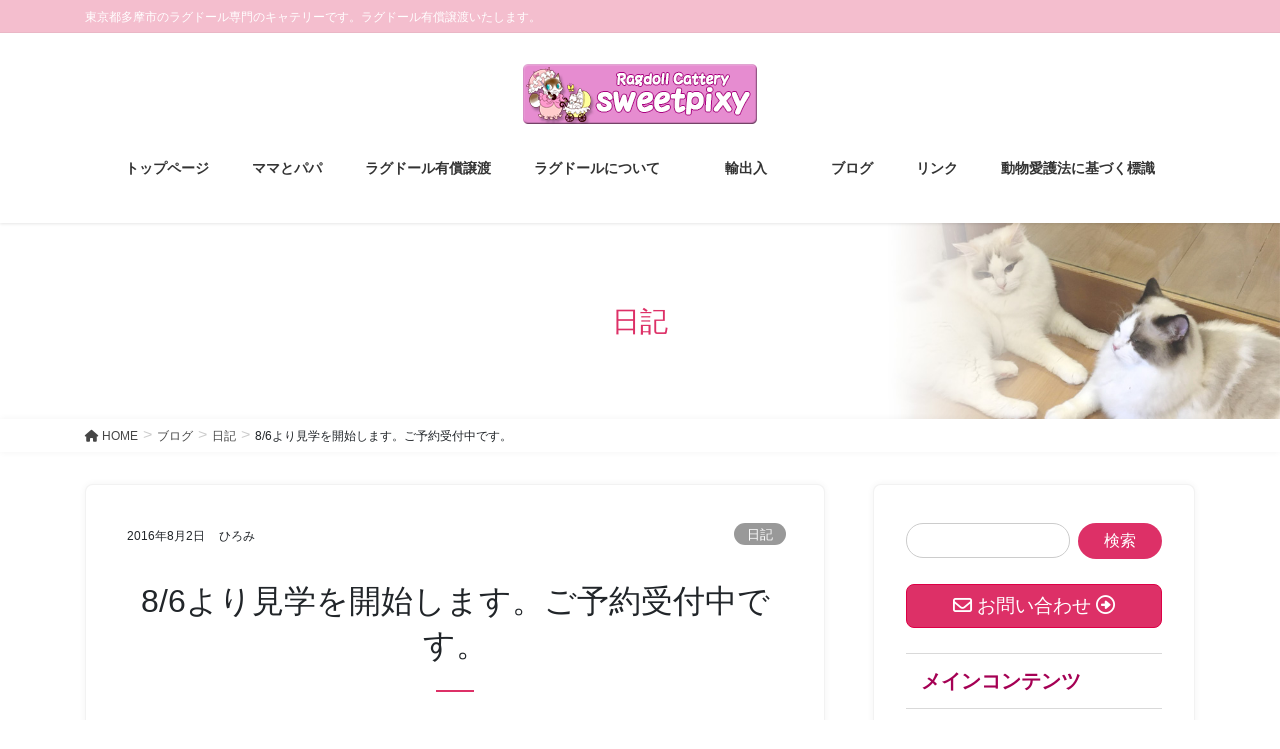

--- FILE ---
content_type: text/html; charset=UTF-8
request_url: https://sweetpixy.jp/2016/08/02/8-6%E3%82%88%E3%82%8A%E8%A6%8B%E5%AD%A6%E3%82%92%E9%96%8B%E5%A7%8B%E3%81%97%E3%81%BE%E3%81%99%E3%80%82%E3%81%94%E4%BA%88%E7%B4%84%E5%8F%97%E4%BB%98%E4%B8%AD%E3%81%A7%E3%81%99%E3%80%82/
body_size: 97572
content:
<!DOCTYPE html>
<html lang="ja">
<head>
<meta charset="utf-8">
<meta http-equiv="X-UA-Compatible" content="IE=edge">
<meta name="viewport" content="width=device-width, initial-scale=1">

<title>8/6より見学を開始します。ご予約受付中です。 | sweetpixy</title>
<meta name='robots' content='max-image-preview:large' />
<link rel="alternate" type="application/rss+xml" title="sweetpixy &raquo; フィード" href="https://sweetpixy.jp/feed/" />
<link rel="alternate" type="application/rss+xml" title="sweetpixy &raquo; コメントフィード" href="https://sweetpixy.jp/comments/feed/" />
<link rel="alternate" type="application/rss+xml" title="sweetpixy &raquo; 8/6より見学を開始します。ご予約受付中です。 のコメントのフィード" href="https://sweetpixy.jp/2016/08/02/8-6%e3%82%88%e3%82%8a%e8%a6%8b%e5%ad%a6%e3%82%92%e9%96%8b%e5%a7%8b%e3%81%97%e3%81%be%e3%81%99%e3%80%82%e3%81%94%e4%ba%88%e7%b4%84%e5%8f%97%e4%bb%98%e4%b8%ad%e3%81%a7%e3%81%99%e3%80%82/feed/" />
<meta name="description" content="・お問い合わせに必須な項目を記入の上、HPのこねこ販売についての下記フォーマットより送信くださいませ。ご希望日時－お名前－ご住所－電話番号－年代　（３０代、４０代、５０代等）－飼育ねこの頭数※いなければゼロとご記入ください－ねこへの想い※を簡単にご記入ください。※たとえば、飼育経験のない方は…自己ピーアールやラグドールの好きなところや、飼育環境などをお書き下さい。飼育経験のある方は…ねこ種の飼育歴や病気のとき大変だったことや、飼育環境などをお書き" /><script type="text/javascript">
window._wpemojiSettings = {"baseUrl":"https:\/\/s.w.org\/images\/core\/emoji\/14.0.0\/72x72\/","ext":".png","svgUrl":"https:\/\/s.w.org\/images\/core\/emoji\/14.0.0\/svg\/","svgExt":".svg","source":{"concatemoji":"https:\/\/sweetpixy.jp\/wp\/wp-includes\/js\/wp-emoji-release.min.js?ver=6.1.9"}};
/*! This file is auto-generated */
!function(e,a,t){var n,r,o,i=a.createElement("canvas"),p=i.getContext&&i.getContext("2d");function s(e,t){var a=String.fromCharCode,e=(p.clearRect(0,0,i.width,i.height),p.fillText(a.apply(this,e),0,0),i.toDataURL());return p.clearRect(0,0,i.width,i.height),p.fillText(a.apply(this,t),0,0),e===i.toDataURL()}function c(e){var t=a.createElement("script");t.src=e,t.defer=t.type="text/javascript",a.getElementsByTagName("head")[0].appendChild(t)}for(o=Array("flag","emoji"),t.supports={everything:!0,everythingExceptFlag:!0},r=0;r<o.length;r++)t.supports[o[r]]=function(e){if(p&&p.fillText)switch(p.textBaseline="top",p.font="600 32px Arial",e){case"flag":return s([127987,65039,8205,9895,65039],[127987,65039,8203,9895,65039])?!1:!s([55356,56826,55356,56819],[55356,56826,8203,55356,56819])&&!s([55356,57332,56128,56423,56128,56418,56128,56421,56128,56430,56128,56423,56128,56447],[55356,57332,8203,56128,56423,8203,56128,56418,8203,56128,56421,8203,56128,56430,8203,56128,56423,8203,56128,56447]);case"emoji":return!s([129777,127995,8205,129778,127999],[129777,127995,8203,129778,127999])}return!1}(o[r]),t.supports.everything=t.supports.everything&&t.supports[o[r]],"flag"!==o[r]&&(t.supports.everythingExceptFlag=t.supports.everythingExceptFlag&&t.supports[o[r]]);t.supports.everythingExceptFlag=t.supports.everythingExceptFlag&&!t.supports.flag,t.DOMReady=!1,t.readyCallback=function(){t.DOMReady=!0},t.supports.everything||(n=function(){t.readyCallback()},a.addEventListener?(a.addEventListener("DOMContentLoaded",n,!1),e.addEventListener("load",n,!1)):(e.attachEvent("onload",n),a.attachEvent("onreadystatechange",function(){"complete"===a.readyState&&t.readyCallback()})),(e=t.source||{}).concatemoji?c(e.concatemoji):e.wpemoji&&e.twemoji&&(c(e.twemoji),c(e.wpemoji)))}(window,document,window._wpemojiSettings);
</script>
<style type="text/css">
img.wp-smiley,
img.emoji {
	display: inline !important;
	border: none !important;
	box-shadow: none !important;
	height: 1em !important;
	width: 1em !important;
	margin: 0 0.07em !important;
	vertical-align: -0.1em !important;
	background: none !important;
	padding: 0 !important;
}
</style>
	<link rel='stylesheet' id='vkExUnit_common_style-css' href='https://sweetpixy.jp/wp/wp-content/plugins/vk-all-in-one-expansion-unit/assets/css/vkExUnit_style.css?ver=9.85.0.1' type='text/css' media='all' />
<style id='vkExUnit_common_style-inline-css' type='text/css'>
:root {--ver_page_top_button_url:url(https://sweetpixy.jp/wp/wp-content/plugins/vk-all-in-one-expansion-unit/assets/images/to-top-btn-icon.svg);}@font-face {font-weight: normal;font-style: normal;font-family: "vk_sns";src: url("https://sweetpixy.jp/wp/wp-content/plugins/vk-all-in-one-expansion-unit/inc/sns/icons/fonts/vk_sns.eot?-bq20cj");src: url("https://sweetpixy.jp/wp/wp-content/plugins/vk-all-in-one-expansion-unit/inc/sns/icons/fonts/vk_sns.eot?#iefix-bq20cj") format("embedded-opentype"),url("https://sweetpixy.jp/wp/wp-content/plugins/vk-all-in-one-expansion-unit/inc/sns/icons/fonts/vk_sns.woff?-bq20cj") format("woff"),url("https://sweetpixy.jp/wp/wp-content/plugins/vk-all-in-one-expansion-unit/inc/sns/icons/fonts/vk_sns.ttf?-bq20cj") format("truetype"),url("https://sweetpixy.jp/wp/wp-content/plugins/vk-all-in-one-expansion-unit/inc/sns/icons/fonts/vk_sns.svg?-bq20cj#vk_sns") format("svg");}
</style>
<link rel='stylesheet' id='wp-block-library-css' href='https://sweetpixy.jp/wp/wp-includes/css/dist/block-library/style.min.css?ver=6.1.9' type='text/css' media='all' />
<style id='pdfemb-pdf-embedder-viewer-style-inline-css' type='text/css'>
.wp-block-pdfemb-pdf-embedder-viewer{max-width:none}

</style>
<link rel='stylesheet' id='classic-theme-styles-css' href='https://sweetpixy.jp/wp/wp-includes/css/classic-themes.min.css?ver=1' type='text/css' media='all' />
<style id='global-styles-inline-css' type='text/css'>
body{--wp--preset--color--black: #000000;--wp--preset--color--cyan-bluish-gray: #abb8c3;--wp--preset--color--white: #ffffff;--wp--preset--color--pale-pink: #f78da7;--wp--preset--color--vivid-red: #cf2e2e;--wp--preset--color--luminous-vivid-orange: #ff6900;--wp--preset--color--luminous-vivid-amber: #fcb900;--wp--preset--color--light-green-cyan: #7bdcb5;--wp--preset--color--vivid-green-cyan: #00d084;--wp--preset--color--pale-cyan-blue: #8ed1fc;--wp--preset--color--vivid-cyan-blue: #0693e3;--wp--preset--color--vivid-purple: #9b51e0;--wp--preset--gradient--vivid-cyan-blue-to-vivid-purple: linear-gradient(135deg,rgba(6,147,227,1) 0%,rgb(155,81,224) 100%);--wp--preset--gradient--light-green-cyan-to-vivid-green-cyan: linear-gradient(135deg,rgb(122,220,180) 0%,rgb(0,208,130) 100%);--wp--preset--gradient--luminous-vivid-amber-to-luminous-vivid-orange: linear-gradient(135deg,rgba(252,185,0,1) 0%,rgba(255,105,0,1) 100%);--wp--preset--gradient--luminous-vivid-orange-to-vivid-red: linear-gradient(135deg,rgba(255,105,0,1) 0%,rgb(207,46,46) 100%);--wp--preset--gradient--very-light-gray-to-cyan-bluish-gray: linear-gradient(135deg,rgb(238,238,238) 0%,rgb(169,184,195) 100%);--wp--preset--gradient--cool-to-warm-spectrum: linear-gradient(135deg,rgb(74,234,220) 0%,rgb(151,120,209) 20%,rgb(207,42,186) 40%,rgb(238,44,130) 60%,rgb(251,105,98) 80%,rgb(254,248,76) 100%);--wp--preset--gradient--blush-light-purple: linear-gradient(135deg,rgb(255,206,236) 0%,rgb(152,150,240) 100%);--wp--preset--gradient--blush-bordeaux: linear-gradient(135deg,rgb(254,205,165) 0%,rgb(254,45,45) 50%,rgb(107,0,62) 100%);--wp--preset--gradient--luminous-dusk: linear-gradient(135deg,rgb(255,203,112) 0%,rgb(199,81,192) 50%,rgb(65,88,208) 100%);--wp--preset--gradient--pale-ocean: linear-gradient(135deg,rgb(255,245,203) 0%,rgb(182,227,212) 50%,rgb(51,167,181) 100%);--wp--preset--gradient--electric-grass: linear-gradient(135deg,rgb(202,248,128) 0%,rgb(113,206,126) 100%);--wp--preset--gradient--midnight: linear-gradient(135deg,rgb(2,3,129) 0%,rgb(40,116,252) 100%);--wp--preset--duotone--dark-grayscale: url('#wp-duotone-dark-grayscale');--wp--preset--duotone--grayscale: url('#wp-duotone-grayscale');--wp--preset--duotone--purple-yellow: url('#wp-duotone-purple-yellow');--wp--preset--duotone--blue-red: url('#wp-duotone-blue-red');--wp--preset--duotone--midnight: url('#wp-duotone-midnight');--wp--preset--duotone--magenta-yellow: url('#wp-duotone-magenta-yellow');--wp--preset--duotone--purple-green: url('#wp-duotone-purple-green');--wp--preset--duotone--blue-orange: url('#wp-duotone-blue-orange');--wp--preset--font-size--small: 13px;--wp--preset--font-size--medium: 20px;--wp--preset--font-size--large: 36px;--wp--preset--font-size--x-large: 42px;--wp--preset--spacing--20: 0.44rem;--wp--preset--spacing--30: 0.67rem;--wp--preset--spacing--40: 1rem;--wp--preset--spacing--50: 1.5rem;--wp--preset--spacing--60: 2.25rem;--wp--preset--spacing--70: 3.38rem;--wp--preset--spacing--80: 5.06rem;}:where(.is-layout-flex){gap: 0.5em;}body .is-layout-flow > .alignleft{float: left;margin-inline-start: 0;margin-inline-end: 2em;}body .is-layout-flow > .alignright{float: right;margin-inline-start: 2em;margin-inline-end: 0;}body .is-layout-flow > .aligncenter{margin-left: auto !important;margin-right: auto !important;}body .is-layout-constrained > .alignleft{float: left;margin-inline-start: 0;margin-inline-end: 2em;}body .is-layout-constrained > .alignright{float: right;margin-inline-start: 2em;margin-inline-end: 0;}body .is-layout-constrained > .aligncenter{margin-left: auto !important;margin-right: auto !important;}body .is-layout-constrained > :where(:not(.alignleft):not(.alignright):not(.alignfull)){max-width: var(--wp--style--global--content-size);margin-left: auto !important;margin-right: auto !important;}body .is-layout-constrained > .alignwide{max-width: var(--wp--style--global--wide-size);}body .is-layout-flex{display: flex;}body .is-layout-flex{flex-wrap: wrap;align-items: center;}body .is-layout-flex > *{margin: 0;}:where(.wp-block-columns.is-layout-flex){gap: 2em;}.has-black-color{color: var(--wp--preset--color--black) !important;}.has-cyan-bluish-gray-color{color: var(--wp--preset--color--cyan-bluish-gray) !important;}.has-white-color{color: var(--wp--preset--color--white) !important;}.has-pale-pink-color{color: var(--wp--preset--color--pale-pink) !important;}.has-vivid-red-color{color: var(--wp--preset--color--vivid-red) !important;}.has-luminous-vivid-orange-color{color: var(--wp--preset--color--luminous-vivid-orange) !important;}.has-luminous-vivid-amber-color{color: var(--wp--preset--color--luminous-vivid-amber) !important;}.has-light-green-cyan-color{color: var(--wp--preset--color--light-green-cyan) !important;}.has-vivid-green-cyan-color{color: var(--wp--preset--color--vivid-green-cyan) !important;}.has-pale-cyan-blue-color{color: var(--wp--preset--color--pale-cyan-blue) !important;}.has-vivid-cyan-blue-color{color: var(--wp--preset--color--vivid-cyan-blue) !important;}.has-vivid-purple-color{color: var(--wp--preset--color--vivid-purple) !important;}.has-black-background-color{background-color: var(--wp--preset--color--black) !important;}.has-cyan-bluish-gray-background-color{background-color: var(--wp--preset--color--cyan-bluish-gray) !important;}.has-white-background-color{background-color: var(--wp--preset--color--white) !important;}.has-pale-pink-background-color{background-color: var(--wp--preset--color--pale-pink) !important;}.has-vivid-red-background-color{background-color: var(--wp--preset--color--vivid-red) !important;}.has-luminous-vivid-orange-background-color{background-color: var(--wp--preset--color--luminous-vivid-orange) !important;}.has-luminous-vivid-amber-background-color{background-color: var(--wp--preset--color--luminous-vivid-amber) !important;}.has-light-green-cyan-background-color{background-color: var(--wp--preset--color--light-green-cyan) !important;}.has-vivid-green-cyan-background-color{background-color: var(--wp--preset--color--vivid-green-cyan) !important;}.has-pale-cyan-blue-background-color{background-color: var(--wp--preset--color--pale-cyan-blue) !important;}.has-vivid-cyan-blue-background-color{background-color: var(--wp--preset--color--vivid-cyan-blue) !important;}.has-vivid-purple-background-color{background-color: var(--wp--preset--color--vivid-purple) !important;}.has-black-border-color{border-color: var(--wp--preset--color--black) !important;}.has-cyan-bluish-gray-border-color{border-color: var(--wp--preset--color--cyan-bluish-gray) !important;}.has-white-border-color{border-color: var(--wp--preset--color--white) !important;}.has-pale-pink-border-color{border-color: var(--wp--preset--color--pale-pink) !important;}.has-vivid-red-border-color{border-color: var(--wp--preset--color--vivid-red) !important;}.has-luminous-vivid-orange-border-color{border-color: var(--wp--preset--color--luminous-vivid-orange) !important;}.has-luminous-vivid-amber-border-color{border-color: var(--wp--preset--color--luminous-vivid-amber) !important;}.has-light-green-cyan-border-color{border-color: var(--wp--preset--color--light-green-cyan) !important;}.has-vivid-green-cyan-border-color{border-color: var(--wp--preset--color--vivid-green-cyan) !important;}.has-pale-cyan-blue-border-color{border-color: var(--wp--preset--color--pale-cyan-blue) !important;}.has-vivid-cyan-blue-border-color{border-color: var(--wp--preset--color--vivid-cyan-blue) !important;}.has-vivid-purple-border-color{border-color: var(--wp--preset--color--vivid-purple) !important;}.has-vivid-cyan-blue-to-vivid-purple-gradient-background{background: var(--wp--preset--gradient--vivid-cyan-blue-to-vivid-purple) !important;}.has-light-green-cyan-to-vivid-green-cyan-gradient-background{background: var(--wp--preset--gradient--light-green-cyan-to-vivid-green-cyan) !important;}.has-luminous-vivid-amber-to-luminous-vivid-orange-gradient-background{background: var(--wp--preset--gradient--luminous-vivid-amber-to-luminous-vivid-orange) !important;}.has-luminous-vivid-orange-to-vivid-red-gradient-background{background: var(--wp--preset--gradient--luminous-vivid-orange-to-vivid-red) !important;}.has-very-light-gray-to-cyan-bluish-gray-gradient-background{background: var(--wp--preset--gradient--very-light-gray-to-cyan-bluish-gray) !important;}.has-cool-to-warm-spectrum-gradient-background{background: var(--wp--preset--gradient--cool-to-warm-spectrum) !important;}.has-blush-light-purple-gradient-background{background: var(--wp--preset--gradient--blush-light-purple) !important;}.has-blush-bordeaux-gradient-background{background: var(--wp--preset--gradient--blush-bordeaux) !important;}.has-luminous-dusk-gradient-background{background: var(--wp--preset--gradient--luminous-dusk) !important;}.has-pale-ocean-gradient-background{background: var(--wp--preset--gradient--pale-ocean) !important;}.has-electric-grass-gradient-background{background: var(--wp--preset--gradient--electric-grass) !important;}.has-midnight-gradient-background{background: var(--wp--preset--gradient--midnight) !important;}.has-small-font-size{font-size: var(--wp--preset--font-size--small) !important;}.has-medium-font-size{font-size: var(--wp--preset--font-size--medium) !important;}.has-large-font-size{font-size: var(--wp--preset--font-size--large) !important;}.has-x-large-font-size{font-size: var(--wp--preset--font-size--x-large) !important;}
.wp-block-navigation a:where(:not(.wp-element-button)){color: inherit;}
:where(.wp-block-columns.is-layout-flex){gap: 2em;}
.wp-block-pullquote{font-size: 1.5em;line-height: 1.6;}
</style>
<link rel='stylesheet' id='contact-form-7-css' href='https://sweetpixy.jp/wp/wp-content/plugins/contact-form-7/includes/css/styles.css?ver=5.7.2' type='text/css' media='all' />
<link rel='stylesheet' id='veu-cta-css' href='https://sweetpixy.jp/wp/wp-content/plugins/vk-all-in-one-expansion-unit/inc/call-to-action/package/css/style.css?ver=9.85.0.1' type='text/css' media='all' />
<link rel='stylesheet' id='bootstrap-4-style-css' href='https://sweetpixy.jp/wp/wp-content/themes/lightning-pro/library/bootstrap-4/css/bootstrap.min.css?ver=4.5.0' type='text/css' media='all' />
<link rel='stylesheet' id='lightning-common-style-css' href='https://sweetpixy.jp/wp/wp-content/themes/lightning-pro/assets/css/common.css?ver=8.17.5' type='text/css' media='all' />
<style id='lightning-common-style-inline-css' type='text/css'>
/* vk-mobile-nav */:root {--vk-mobile-nav-menu-btn-bg-src: url("https://sweetpixy.jp/wp/wp-content/themes/lightning-pro/inc/vk-mobile-nav/package/images/vk-menu-btn-black.svg");--vk-mobile-nav-menu-btn-close-bg-src: url("https://sweetpixy.jp/wp/wp-content/themes/lightning-pro/inc/vk-mobile-nav/package/images/vk-menu-close-black.svg");--vk-menu-acc-icon-open-black-bg-src: url("https://sweetpixy.jp/wp/wp-content/themes/lightning-pro/inc/vk-mobile-nav/package/images/vk-menu-acc-icon-open-black.svg");--vk-menu-acc-icon-open-white-bg-src: url("https://sweetpixy.jp/wp/wp-content/themes/lightning-pro/inc/vk-mobile-nav/package/images/vk-menu-acc-icon-open-white.svg");--vk-menu-acc-icon-close-black-bg-src: url("https://sweetpixy.jp/wp/wp-content/themes/lightning-pro/inc/vk-mobile-nav/package/images/vk-menu-close-black.svg");--vk-menu-acc-icon-close-white-bg-src: url("https://sweetpixy.jp/wp/wp-content/themes/lightning-pro/inc/vk-mobile-nav/package/images/vk-menu-close-white.svg");}
</style>
<link rel='stylesheet' id='lightning-design-style-css' href='https://sweetpixy.jp/wp/wp-content/plugins/lightning-skin-charm/bs4/css/style.css?ver=5.0.3' type='text/css' media='all' />
<style id='lightning-design-style-inline-css' type='text/css'>
/* ltg common custom */:root {--vk-menu-acc-btn-border-color:#333;--vk-color-primary:#dd3067;--color-key:#dd3067;--wp--preset--color--vk-color-primary:#dd3067;--color-key-dark:#dd0046;}.bbp-submit-wrapper .button.submit { background-color:#dd0046 ; }.bbp-submit-wrapper .button.submit:hover { background-color:#dd3067 ; }.veu_color_txt_key { color:#dd0046 ; }.veu_color_bg_key { background-color:#dd0046 ; }.veu_color_border_key { border-color:#dd0046 ; }.btn-default { border-color:#dd3067;color:#dd3067;}.btn-default:focus,.btn-default:hover { border-color:#dd3067;background-color: #dd3067; }.wp-block-search__button,.btn-primary { background-color:#dd3067;border-color:#dd0046; }.wp-block-search__button:focus,.wp-block-search__button:hover,.btn-primary:not(:disabled):not(.disabled):active,.btn-primary:focus,.btn-primary:hover { background-color:#dd0046;border-color:#dd3067; }.btn-outline-primary { color : #dd3067 ; border-color:#dd3067; }.btn-outline-primary:not(:disabled):not(.disabled):active,.btn-outline-primary:focus,.btn-outline-primary:hover { color : #fff; background-color:#dd3067;border-color:#dd0046; }a { color:#d60079; }a:hover { color:#d38dd1; }
/* Charm common */.gMenu>li:before { border-bottom-color:#dd3067; }.btn-default:focus, .btn-primary:focus { background-color:#dd3067; color: #fff; border-color: #d9d9d9; }ul.page-numbers li span.page-numbers.current{ background-color:#dd3067 }h2:not(.mainSection-title):after, body:not(.home) .entry-title:after, .widget_ltg_adv_post_list .entry-title:after{ border-color:#dd3067; }@media (max-width: 991px){ul.gMenu .current_page_item > a{ color : #dd3067; }}.mainSection .archive-header h1:after{ border-top : solid 2px #dd3067; }.mainSection .veu_postList.pt_0 .postList_body .postList_terms a:hover{ color: #dd3067; }.mainSection .veu_postList.pt_0 .postList_body .postList_terms:after{ border-top: solid 1px #dd3067; }.media .postList_body .media-heading a:hover{ color: #dd3067; }.nav > li a:hover{ color: #dd3067; }.widget_nav_menu ul li a:hover, .widget_archive ul li a:hover, .widget_categories ul li a:hover, .widget_recent_entries ul li a:hover{ color: #dd3067; }.pager li > a:hover, .pager li > a:focus{ background-color: #dd3067; color: #fff; }.page_top_btn { background-color:#dd3067;border-color:#fff;outline:1px solid #dd3067;}
/* Charm BS4 */.gMenu>li:before { border-bottom-color:#dd0046 }.gMenu ul li a:hover { background-color:#dd0046; }
/* Pro Title Design */ h2,.mainSection .cart_totals h2,h2.mainSection-title { background-color:unset;position: relative;border:none;padding:unset;margin-left: auto;margin-right: auto;border-radius:unset;outline: unset;outline-offset: unset;box-shadow: unset;content:none;overflow: unset;background-color:#dd3067;padding: 0.6em 0.7em 0.5em;margin-bottom:1.2em;color:#fff;border-radius:4px;outline: dashed 1px #fff;outline-offset: -4px;}h2 a,.mainSection .cart_totals h2 a,h2.mainSection-title a { color:#fff;}h2::before,.mainSection .cart_totals h2::before,h2.mainSection-title::before { background-color:unset;position: relative;border:none;padding:unset;margin-left: auto;margin-right: auto;border-radius:unset;outline: unset;outline-offset: unset;box-shadow: unset;content:none;overflow: unset;}h2::after,.mainSection .cart_totals h2::after,h2.mainSection-title::after { background-color:unset;position: relative;border:none;padding:unset;margin-left: auto;margin-right: auto;border-radius:unset;outline: unset;outline-offset: unset;box-shadow: unset;content:none;overflow: unset;}h3 { background-color:unset;position: relative;border:none;padding:unset;margin-left: auto;margin-right: auto;border-radius:unset;outline: unset;outline-offset: unset;box-shadow: unset;content:none;overflow: unset;background-color:#dd3067;padding: 0.6em 0.7em 0.5em;margin-bottom:1.2em;color:#fff;border-radius:4px;}h3 a { color:#fff;}h3::before { background-color:unset;position: relative;border:none;padding:unset;margin-left: auto;margin-right: auto;border-radius:unset;outline: unset;outline-offset: unset;box-shadow: unset;content:none;overflow: unset;}h3::after { background-color:unset;position: relative;border:none;padding:unset;margin-left: auto;margin-right: auto;border-radius:unset;outline: unset;outline-offset: unset;box-shadow: unset;content:none;overflow: unset;}h4 { background-color:unset;position: relative;border:none;padding:unset;margin-left: auto;margin-right: auto;border-radius:unset;outline: unset;outline-offset: unset;box-shadow: unset;content:none;overflow: unset;color:#333;padding: 0.6em 0 0.5em;margin-bottom:1.2em;border-bottom: 1px dotted #111;background-color:transparent;}h4 a { color:#333;}h4::before { background-color:unset;position: relative;border:none;padding:unset;margin-left: auto;margin-right: auto;border-radius:unset;outline: unset;outline-offset: unset;box-shadow: unset;content:none;overflow: unset;}h4::after { background-color:unset;position: relative;border:none;padding:unset;margin-left: auto;margin-right: auto;border-radius:unset;outline: unset;outline-offset: unset;box-shadow: unset;content:none;overflow: unset;}h5 { background-color:unset;position: relative;border:none;padding:unset;margin-left: auto;margin-right: auto;border-radius:unset;outline: unset;outline-offset: unset;box-shadow: unset;content:none;overflow: unset;color:#333;border:none;display: flex;align-items: center;text-align: center;margin-bottom:1.2em;padding:0;}h5 a { color:#333;}h5::before { content: "";flex-grow: 1;border-bottom: 1px solid #333;margin-right: 1em;top: unset;position: unset;width: unset;border-top: none;}h5::after { content: "";flex-grow: 1;border-bottom: 1px solid #333;margin-left: 1em;bottom: unset;position: unset;width: unset;border-top: none;}h6 { background-color:unset;position: relative;border:none;padding:unset;margin-left: auto;margin-right: auto;border-radius:unset;outline: unset;outline-offset: unset;box-shadow: unset;content:none;overflow: unset;color:#333;padding: 0.6em 0.7em 0.5em;margin-bottom:1.2em;border-left:solid 2px #dd3067;background-color: #efefef;text-align:left;}h6 a { color:#333;}h6::before { background-color:unset;position: relative;border:none;padding:unset;margin-left: auto;margin-right: auto;border-radius:unset;outline: unset;outline-offset: unset;box-shadow: unset;content:none;overflow: unset;}h6::after { background-color:unset;position: relative;border:none;padding:unset;margin-left: auto;margin-right: auto;border-radius:unset;outline: unset;outline-offset: unset;box-shadow: unset;content:none;overflow: unset;}
/* page header */:root{--vk-page-header-url : url(http://sweetpixy.jp/wp/wp-content/uploads/2022/11/header_content07.jpg);}@media ( max-width:575.98px ){:root{--vk-page-header-url : url(http://sweetpixy.jp/wp/wp-content/uploads/2022/11/header_content07s.jpg);}}.page-header{ position:relative;color:#dd3067;text-shadow:0px 0px 10px #ffffff;text-align:center;background: var(--vk-page-header-url, url(http://sweetpixy.jp/wp/wp-content/uploads/2022/11/header_content07.jpg) ) no-repeat 50% center;background-size: cover;}.page-header h1.page-header_pageTitle,.page-header div.page-header_pageTitle{margin-top:3em;margin-bottom:calc( 3em - 0.1em );}
/* Font switch */.navbar-brand.siteHeader_logo{ font-family:"メイリオ",Meiryo,"ヒラギノ角ゴ ProN W3", Hiragino Kaku Gothic ProN,sans-serif;font-display: swap;}.gMenu_name,.vk-mobile-nav .menu,.mobile-fix-nav-menu{ font-family:"メイリオ",Meiryo,"ヒラギノ角ゴ ProN W3", Hiragino Kaku Gothic ProN,sans-serif;font-display: swap;}.gMenu_description{ font-family:"メイリオ",Meiryo,"ヒラギノ角ゴ ProN W3", Hiragino Kaku Gothic ProN,sans-serif;font-display: swap;}h1,h2,h3,h4,h5,h6,dt,.page-header_pageTitle,.mainSection-title,.subSection-title,.veu_leadTxt,.lead{ font-family:"メイリオ",Meiryo,"ヒラギノ角ゴ ProN W3", Hiragino Kaku Gothic ProN,sans-serif;font-display: swap;}body{ font-family:"メイリオ",Meiryo,"ヒラギノ角ゴ ProN W3", Hiragino Kaku Gothic ProN,sans-serif;font-display: swap;}
.vk-campaign-text{background:#eab010;color:#fff;}.vk-campaign-text_btn,.vk-campaign-text_btn:link,.vk-campaign-text_btn:visited,.vk-campaign-text_btn:focus,.vk-campaign-text_btn:active{background:#fff;color:#4c4c4c;}a.vk-campaign-text_btn:hover{background:#eab010;color:#fff;}.vk-campaign-text_link,.vk-campaign-text_link:link,.vk-campaign-text_link:hover,.vk-campaign-text_link:visited,.vk-campaign-text_link:active,.vk-campaign-text_link:focus{color:#fff;}
.headerTop{color:#ffffff;background-color:#f4bece;}.headerTop .nav li a{color:#ffffff;}
.siteFooter {background-color:#f48db3;color:#ffffff;}.siteFooter .nav li a,.siteFooter .widget a,.siteFooter a {color:#ffffff;}
</style>
<link rel='stylesheet' id='lightning-theme-style-css' href='https://sweetpixy.jp/wp/wp-content/themes/lightning-pro/style.css?ver=8.17.5' type='text/css' media='all' />
<link rel='stylesheet' id='vk-media-posts-style-css' href='https://sweetpixy.jp/wp/wp-content/themes/lightning-pro/inc/media-posts/package/css/media-posts.css?ver=1.2' type='text/css' media='all' />
<link rel='stylesheet' id='vk-font-awesome-css' href='https://sweetpixy.jp/wp/wp-content/themes/lightning-pro/vendor/vektor-inc/font-awesome-versions/src/versions/6/css/all.min.css?ver=6.1.0' type='text/css' media='all' />
<link rel='stylesheet' id='fancybox-css' href='https://sweetpixy.jp/wp/wp-content/plugins/easy-fancybox/fancybox/1.5.4/jquery.fancybox.min.css?ver=6.1.9' type='text/css' media='screen' />
<script type='text/javascript' src='https://sweetpixy.jp/wp/wp-includes/js/jquery/jquery.min.js?ver=3.6.1' id='jquery-core-js'></script>
<script type='text/javascript' id='jquery-core-js-after'>
jQuery(document).ready(function($){$(window).scroll(function () {var siteHeader_height = jQuery('.siteHeader').outerHeight();var scroll = $(this).scrollTop();if ($(this).scrollTop() > siteHeader_height) {$('body').addClass('header_scrolled');} else {$('body').removeClass('header_scrolled');}});});
</script>
<script type='text/javascript' src='https://sweetpixy.jp/wp/wp-includes/js/jquery/jquery-migrate.min.js?ver=3.3.2' id='jquery-migrate-js'></script>
<link rel="https://api.w.org/" href="https://sweetpixy.jp/wp-json/" /><link rel="alternate" type="application/json" href="https://sweetpixy.jp/wp-json/wp/v2/posts/1911" /><link rel="EditURI" type="application/rsd+xml" title="RSD" href="https://sweetpixy.jp/wp/xmlrpc.php?rsd" />
<link rel="wlwmanifest" type="application/wlwmanifest+xml" href="https://sweetpixy.jp/wp/wp-includes/wlwmanifest.xml" />
<meta name="generator" content="WordPress 6.1.9" />
<link rel="canonical" href="https://sweetpixy.jp/2016/08/02/8-6%e3%82%88%e3%82%8a%e8%a6%8b%e5%ad%a6%e3%82%92%e9%96%8b%e5%a7%8b%e3%81%97%e3%81%be%e3%81%99%e3%80%82%e3%81%94%e4%ba%88%e7%b4%84%e5%8f%97%e4%bb%98%e4%b8%ad%e3%81%a7%e3%81%99%e3%80%82/" />
<link rel='shortlink' href='https://sweetpixy.jp/?p=1911' />
<link rel="alternate" type="application/json+oembed" href="https://sweetpixy.jp/wp-json/oembed/1.0/embed?url=https%3A%2F%2Fsweetpixy.jp%2F2016%2F08%2F02%2F8-6%25e3%2582%2588%25e3%2582%258a%25e8%25a6%258b%25e5%25ad%25a6%25e3%2582%2592%25e9%2596%258b%25e5%25a7%258b%25e3%2581%2597%25e3%2581%25be%25e3%2581%2599%25e3%2580%2582%25e3%2581%2594%25e4%25ba%2588%25e7%25b4%2584%25e5%258f%2597%25e4%25bb%2598%25e4%25b8%25ad%25e3%2581%25a7%25e3%2581%2599%25e3%2580%2582%2F" />
<link rel="alternate" type="text/xml+oembed" href="https://sweetpixy.jp/wp-json/oembed/1.0/embed?url=https%3A%2F%2Fsweetpixy.jp%2F2016%2F08%2F02%2F8-6%25e3%2582%2588%25e3%2582%258a%25e8%25a6%258b%25e5%25ad%25a6%25e3%2582%2592%25e9%2596%258b%25e5%25a7%258b%25e3%2581%2597%25e3%2581%25be%25e3%2581%2599%25e3%2580%2582%25e3%2581%2594%25e4%25ba%2588%25e7%25b4%2584%25e5%258f%2597%25e4%25bb%2598%25e4%25b8%25ad%25e3%2581%25a7%25e3%2581%2599%25e3%2580%2582%2F&#038;format=xml" />
<style id="lightning-color-custom-for-plugins" type="text/css">/* ltg theme common */.color_key_bg,.color_key_bg_hover:hover{background-color: #dd3067;}.color_key_txt,.color_key_txt_hover:hover{color: #dd3067;}.color_key_border,.color_key_border_hover:hover{border-color: #dd3067;}.color_key_dark_bg,.color_key_dark_bg_hover:hover{background-color: #dd0046;}.color_key_dark_txt,.color_key_dark_txt_hover:hover{color: #dd0046;}.color_key_dark_border,.color_key_dark_border_hover:hover{border-color: #dd0046;}</style><!-- [ VK All in One Expansion Unit OGP ] -->
<meta property="og:site_name" content="sweetpixy" />
<meta property="og:url" content="https://sweetpixy.jp/2016/08/02/8-6%e3%82%88%e3%82%8a%e8%a6%8b%e5%ad%a6%e3%82%92%e9%96%8b%e5%a7%8b%e3%81%97%e3%81%be%e3%81%99%e3%80%82%e3%81%94%e4%ba%88%e7%b4%84%e5%8f%97%e4%bb%98%e4%b8%ad%e3%81%a7%e3%81%99%e3%80%82/" />
<meta property="og:title" content="8/6より見学を開始します。ご予約受付中です。 | sweetpixy" />
<meta property="og:description" content="・お問い合わせに必須な項目を記入の上、HPのこねこ販売についての下記フォーマットより送信くださいませ。ご希望日時－お名前－ご住所－電話番号－年代　（３０代、４０代、５０代等）－飼育ねこの頭数※いなければゼロとご記入ください－ねこへの想い※を簡単にご記入ください。※たとえば、飼育経験のない方は…自己ピーアールやラグドールの好きなところや、飼育環境などをお書き下さい。飼育経験のある方は…ねこ種の飼育歴や病気のとき大変だったことや、飼育環境などをお書き" />
<meta property="og:type" content="article" />
<meta property="og:image" content="https://sweetpixy.jp/wp/wp-content/uploads/2022/12/df_samne.gif" />
<meta property="og:image:width" content="223" />
<meta property="og:image:height" content="223" />
<!-- [ / VK All in One Expansion Unit OGP ] -->
<!-- [ VK All in One Expansion Unit twitter card ] -->
<meta name="twitter:card" content="summary_large_image">
<meta name="twitter:description" content="・お問い合わせに必須な項目を記入の上、HPのこねこ販売についての下記フォーマットより送信くださいませ。ご希望日時－お名前－ご住所－電話番号－年代　（３０代、４０代、５０代等）－飼育ねこの頭数※いなければゼロとご記入ください－ねこへの想い※を簡単にご記入ください。※たとえば、飼育経験のない方は…自己ピーアールやラグドールの好きなところや、飼育環境などをお書き下さい。飼育経験のある方は…ねこ種の飼育歴や病気のとき大変だったことや、飼育環境などをお書き">
<meta name="twitter:title" content="8/6より見学を開始します。ご予約受付中です。 | sweetpixy">
<meta name="twitter:url" content="https://sweetpixy.jp/2016/08/02/8-6%e3%82%88%e3%82%8a%e8%a6%8b%e5%ad%a6%e3%82%92%e9%96%8b%e5%a7%8b%e3%81%97%e3%81%be%e3%81%99%e3%80%82%e3%81%94%e4%ba%88%e7%b4%84%e5%8f%97%e4%bb%98%e4%b8%ad%e3%81%a7%e3%81%99%e3%80%82/">
	<meta name="twitter:image" content="https://sweetpixy.jp/wp/wp-content/uploads/2022/12/df_samne.gif">
	<meta name="twitter:domain" content="sweetpixy.jp">
	<meta name="twitter:site" content="@sweetpixy1">
	<!-- [ / VK All in One Expansion Unit twitter card ] -->
	<link rel="icon" href="https://sweetpixy.jp/wp/wp-content/uploads/2022/12/apple-touch-icon.png" sizes="32x32" />
<link rel="icon" href="https://sweetpixy.jp/wp/wp-content/uploads/2022/12/apple-touch-icon.png" sizes="192x192" />
<link rel="apple-touch-icon" href="https://sweetpixy.jp/wp/wp-content/uploads/2022/12/apple-touch-icon.png" />
<meta name="msapplication-TileImage" content="https://sweetpixy.jp/wp/wp-content/uploads/2022/12/apple-touch-icon.png" />
		<style type="text/css" id="wp-custom-css">
			/*ヘッダーロゴのサイズ*/
.navbar-brand img {
  max-height: 70px;
}

/*ヘッダーナビゲーションのテキストカラー*/
.gMenu_description {
    color: #ffffff;
}

/*診療時間表の設定*/
tr.timetable_0001 {
    font-size: 13px;
    background-color: mistyrose;
}

td.timetable_text_0001 {
    font-size: 13px;
    color: #000000;
    background-color: #F0F0F0;
}

td.timetable_mark_0001 {
    font-size: 13px;
    color: #6666FF;
    background-color: #F0F0F0;
}

/*3PRエリアの文字設定*/
.widget .subSection-title {
    margin-top: 0;
    font-size: 20px;
    font-weight: 600;
    color: #a50054;
    text-align: left;
}

/* 電話番号の文字カラー*/ 
.veu_contact .contact_txt_tel {
    padding: 5px 0;
    font-size: 28px;
    line-height: 105%;
    font-weight: 700;
	  color: #dd3067;
}

/* 3PRのテキスト左寄せ*/ 
.veu_3prArea .summary {
    margin-bottom: .5em;
    font-size: 14px;
    line-height: 1.6em;
    text-align: left;
}

/*全幅見出しのステッチを消す*/
.mainSection .widget_ltg_full_wide_title .mainSection-title, .mainSection .widget_ltg_full_wide_title h2 {
  background: 0 0;
  border: none;
  margin: 0;
  padding: 0 1em;
  outline: dashed 0px #fff;
}

.flexBox {
	display: flex;
	display: -webkit-flex;
	display: -moz-box;
	display: -ms-flexbox;
	flex-direction: row;
	-webkit-flex-direction: row;
	-webkit-box-direction: normal;
	-webkit-box-orient: horizontal;
	-ms-flex-direction: row;
}

/*テーブルデザインシンプル*/
table{
  border-collapse:collapse;
  margin:0 auto;
}
td,th{
  border:1px solid #ccc;
  padding:10px;
}
th{
  background:#f7f7f7;
}
table tr:last-child td {
	border:1px solid #ccc;
	}
table td,th:last-child td {
	border:1px solid #ccc;
	}

/*見出しスマホ改行指定*/
h2 span {
    display: inline-block;
}

h3 span {
    display: inline-block;
}
		</style>
		<!-- [ VK All in One Expansion Unit Article Structure Data ] --><script type="application/ld+json">{"@context":"https://schema.org/","@type":"Article","headline":"8/6より見学を開始します。ご予約受付中です。","image":false,"datePublished":"2016-08-02T16:50:33+09:00","dateModified":"2016-08-02T16:50:33+09:00","author":{"@type":"organization","name":"ひろみ","url":"https://sweetpixy.jp/","sameAs":""}}</script><!-- [ / VK All in One Expansion Unit Article Structure Data ] -->
</head>
<body class="post-template-default single single-post postid-1911 single-format-standard post-name-8-6%e3%82%88%e3%82%8a%e8%a6%8b%e5%ad%a6%e3%82%92%e9%96%8b%e5%a7%8b%e3%81%97%e3%81%be%e3%81%99%e3%80%82%e3%81%94%e4%ba%88%e7%b4%84%e5%8f%97%e4%bb%98%e4%b8%ad%e3%81%a7%e3%81%99%e3%80%82 post-type-post bootstrap4 device-pc fa_v6_css">
<a class="skip-link screen-reader-text" href="#main">コンテンツに移動</a>
<a class="skip-link screen-reader-text" href="#vk-mobile-nav">ナビゲーションに移動</a>
<svg xmlns="http://www.w3.org/2000/svg" viewBox="0 0 0 0" width="0" height="0" focusable="false" role="none" style="visibility: hidden; position: absolute; left: -9999px; overflow: hidden;" ><defs><filter id="wp-duotone-dark-grayscale"><feColorMatrix color-interpolation-filters="sRGB" type="matrix" values=" .299 .587 .114 0 0 .299 .587 .114 0 0 .299 .587 .114 0 0 .299 .587 .114 0 0 " /><feComponentTransfer color-interpolation-filters="sRGB" ><feFuncR type="table" tableValues="0 0.49803921568627" /><feFuncG type="table" tableValues="0 0.49803921568627" /><feFuncB type="table" tableValues="0 0.49803921568627" /><feFuncA type="table" tableValues="1 1" /></feComponentTransfer><feComposite in2="SourceGraphic" operator="in" /></filter></defs></svg><svg xmlns="http://www.w3.org/2000/svg" viewBox="0 0 0 0" width="0" height="0" focusable="false" role="none" style="visibility: hidden; position: absolute; left: -9999px; overflow: hidden;" ><defs><filter id="wp-duotone-grayscale"><feColorMatrix color-interpolation-filters="sRGB" type="matrix" values=" .299 .587 .114 0 0 .299 .587 .114 0 0 .299 .587 .114 0 0 .299 .587 .114 0 0 " /><feComponentTransfer color-interpolation-filters="sRGB" ><feFuncR type="table" tableValues="0 1" /><feFuncG type="table" tableValues="0 1" /><feFuncB type="table" tableValues="0 1" /><feFuncA type="table" tableValues="1 1" /></feComponentTransfer><feComposite in2="SourceGraphic" operator="in" /></filter></defs></svg><svg xmlns="http://www.w3.org/2000/svg" viewBox="0 0 0 0" width="0" height="0" focusable="false" role="none" style="visibility: hidden; position: absolute; left: -9999px; overflow: hidden;" ><defs><filter id="wp-duotone-purple-yellow"><feColorMatrix color-interpolation-filters="sRGB" type="matrix" values=" .299 .587 .114 0 0 .299 .587 .114 0 0 .299 .587 .114 0 0 .299 .587 .114 0 0 " /><feComponentTransfer color-interpolation-filters="sRGB" ><feFuncR type="table" tableValues="0.54901960784314 0.98823529411765" /><feFuncG type="table" tableValues="0 1" /><feFuncB type="table" tableValues="0.71764705882353 0.25490196078431" /><feFuncA type="table" tableValues="1 1" /></feComponentTransfer><feComposite in2="SourceGraphic" operator="in" /></filter></defs></svg><svg xmlns="http://www.w3.org/2000/svg" viewBox="0 0 0 0" width="0" height="0" focusable="false" role="none" style="visibility: hidden; position: absolute; left: -9999px; overflow: hidden;" ><defs><filter id="wp-duotone-blue-red"><feColorMatrix color-interpolation-filters="sRGB" type="matrix" values=" .299 .587 .114 0 0 .299 .587 .114 0 0 .299 .587 .114 0 0 .299 .587 .114 0 0 " /><feComponentTransfer color-interpolation-filters="sRGB" ><feFuncR type="table" tableValues="0 1" /><feFuncG type="table" tableValues="0 0.27843137254902" /><feFuncB type="table" tableValues="0.5921568627451 0.27843137254902" /><feFuncA type="table" tableValues="1 1" /></feComponentTransfer><feComposite in2="SourceGraphic" operator="in" /></filter></defs></svg><svg xmlns="http://www.w3.org/2000/svg" viewBox="0 0 0 0" width="0" height="0" focusable="false" role="none" style="visibility: hidden; position: absolute; left: -9999px; overflow: hidden;" ><defs><filter id="wp-duotone-midnight"><feColorMatrix color-interpolation-filters="sRGB" type="matrix" values=" .299 .587 .114 0 0 .299 .587 .114 0 0 .299 .587 .114 0 0 .299 .587 .114 0 0 " /><feComponentTransfer color-interpolation-filters="sRGB" ><feFuncR type="table" tableValues="0 0" /><feFuncG type="table" tableValues="0 0.64705882352941" /><feFuncB type="table" tableValues="0 1" /><feFuncA type="table" tableValues="1 1" /></feComponentTransfer><feComposite in2="SourceGraphic" operator="in" /></filter></defs></svg><svg xmlns="http://www.w3.org/2000/svg" viewBox="0 0 0 0" width="0" height="0" focusable="false" role="none" style="visibility: hidden; position: absolute; left: -9999px; overflow: hidden;" ><defs><filter id="wp-duotone-magenta-yellow"><feColorMatrix color-interpolation-filters="sRGB" type="matrix" values=" .299 .587 .114 0 0 .299 .587 .114 0 0 .299 .587 .114 0 0 .299 .587 .114 0 0 " /><feComponentTransfer color-interpolation-filters="sRGB" ><feFuncR type="table" tableValues="0.78039215686275 1" /><feFuncG type="table" tableValues="0 0.94901960784314" /><feFuncB type="table" tableValues="0.35294117647059 0.47058823529412" /><feFuncA type="table" tableValues="1 1" /></feComponentTransfer><feComposite in2="SourceGraphic" operator="in" /></filter></defs></svg><svg xmlns="http://www.w3.org/2000/svg" viewBox="0 0 0 0" width="0" height="0" focusable="false" role="none" style="visibility: hidden; position: absolute; left: -9999px; overflow: hidden;" ><defs><filter id="wp-duotone-purple-green"><feColorMatrix color-interpolation-filters="sRGB" type="matrix" values=" .299 .587 .114 0 0 .299 .587 .114 0 0 .299 .587 .114 0 0 .299 .587 .114 0 0 " /><feComponentTransfer color-interpolation-filters="sRGB" ><feFuncR type="table" tableValues="0.65098039215686 0.40392156862745" /><feFuncG type="table" tableValues="0 1" /><feFuncB type="table" tableValues="0.44705882352941 0.4" /><feFuncA type="table" tableValues="1 1" /></feComponentTransfer><feComposite in2="SourceGraphic" operator="in" /></filter></defs></svg><svg xmlns="http://www.w3.org/2000/svg" viewBox="0 0 0 0" width="0" height="0" focusable="false" role="none" style="visibility: hidden; position: absolute; left: -9999px; overflow: hidden;" ><defs><filter id="wp-duotone-blue-orange"><feColorMatrix color-interpolation-filters="sRGB" type="matrix" values=" .299 .587 .114 0 0 .299 .587 .114 0 0 .299 .587 .114 0 0 .299 .587 .114 0 0 " /><feComponentTransfer color-interpolation-filters="sRGB" ><feFuncR type="table" tableValues="0.098039215686275 1" /><feFuncG type="table" tableValues="0 0.66274509803922" /><feFuncB type="table" tableValues="0.84705882352941 0.41960784313725" /><feFuncA type="table" tableValues="1 1" /></feComponentTransfer><feComposite in2="SourceGraphic" operator="in" /></filter></defs></svg><header class="siteHeader">
	<div class="headerTop" id="headerTop"><div class="container"><p class="headerTop_description">東京都多摩市のラグドール専門のキャテリーです。ラグドール有償譲渡いたします。</p></div><!-- [ / .container ] --></div><!-- [ / #headerTop  ] -->	<div class="container siteHeadContainer">
		<div class="navbar-header">
						<p class="navbar-brand siteHeader_logo">
			<a href="https://sweetpixy.jp/">
				<span><img src="http://sweetpixy.jp/wp/wp-content/uploads/2022/11/sweetpixy_234x60.png" alt="sweetpixy" /></span>
			</a>
			</p>
					</div>

					<div id="gMenu_outer" class="gMenu_outer">
				<nav class="menu-%e3%83%98%e3%83%83%e3%83%80%e3%83%bc%e3%83%8a%e3%83%93%e3%82%b2%e3%83%bc%e3%82%b7%e3%83%a7%e3%83%b3-container"><ul id="menu-%e3%83%98%e3%83%83%e3%83%80%e3%83%bc%e3%83%8a%e3%83%93%e3%82%b2%e3%83%bc%e3%82%b7%e3%83%a7%e3%83%b3" class="menu gMenu vk-menu-acc"><li id="menu-item-33" class="menu-item menu-item-type-post_type menu-item-object-page menu-item-home"><a href="https://sweetpixy.jp/"><strong class="gMenu_name">トップページ</strong><span class="gMenu_description">HOME</span></a></li>
<li id="menu-item-4543" class="menu-item menu-item-type-post_type menu-item-object-page"><a href="https://sweetpixy.jp/mamapapa/"><strong class="gMenu_name">ママとパパ</strong><span class="gMenu_description">MAMA PAPA</span></a></li>
<li id="menu-item-36" class="menu-item menu-item-type-post_type menu-item-object-page menu-item-has-children"><a href="https://sweetpixy.jp/caution/"><strong class="gMenu_name">ラグドール有償譲渡</strong><span class="gMenu_description">CAUTION</span></a>
<ul class="sub-menu">
	<li id="menu-item-4984" class="menu-item menu-item-type-post_type menu-item-object-page"><a href="https://sweetpixy.jp/caution/caution_cats/">販売中の成猫</a></li>
</ul>
</li>
<li id="menu-item-261" class="menu-item menu-item-type-post_type menu-item-object-page"><a href="https://sweetpixy.jp/ragdoll/"><strong class="gMenu_name">ラグドールについて</strong><span class="gMenu_description">COLOR</span></a></li>
<li id="menu-item-4575" class="menu-item menu-item-type-post_type menu-item-object-page"><a href="https://sweetpixy.jp/im_ex/"><strong class="gMenu_name">輸出入</strong><span class="gMenu_description">IMPORT EXPORT</span></a></li>
<li id="menu-item-183" class="menu-item menu-item-type-custom menu-item-object-custom"><a href="https://sweetpixy.jp/category/blog/"><strong class="gMenu_name">ブログ</strong><span class="gMenu_description">BLOG</span></a></li>
<li id="menu-item-490" class="menu-item menu-item-type-post_type menu-item-object-page"><a href="https://sweetpixy.jp/link/"><strong class="gMenu_name">リンク</strong><span class="gMenu_description">LINK</span></a></li>
<li id="menu-item-262" class="menu-item menu-item-type-post_type menu-item-object-page"><a href="https://sweetpixy.jp/aigo/"><strong class="gMenu_name">動物愛護法に基づく標識</strong><span class="gMenu_description">SALES REGISTRATION</span></a></li>
</ul></nav>			</div>
			</div>
	</header>

<div class="section page-header"><div class="container"><div class="row"><div class="col-md-12">
<div class="page-header_pageTitle">
日記</div>
</div></div></div></div><!-- [ /.page-header ] -->


<!-- [ .breadSection ] --><div class="section breadSection"><div class="container"><div class="row"><ol class="breadcrumb" itemscope itemtype="https://schema.org/BreadcrumbList"><li id="panHome" itemprop="itemListElement" itemscope itemtype="http://schema.org/ListItem"><a itemprop="item" href="https://sweetpixy.jp/"><span itemprop="name"><i class="fa fa-home"></i> HOME</span></a><meta itemprop="position" content="1" /></li><li itemprop="itemListElement" itemscope itemtype="http://schema.org/ListItem"><a itemprop="item" href="https://sweetpixy.jp/category/blog/"><span itemprop="name">ブログ</span></a><meta itemprop="position" content="2" /></li><li itemprop="itemListElement" itemscope itemtype="http://schema.org/ListItem"><a itemprop="item" href="https://sweetpixy.jp/category/blog/dairy/"><span itemprop="name">日記</span></a><meta itemprop="position" content="3" /></li><li><span>8/6より見学を開始します。ご予約受付中です。</span><meta itemprop="position" content="4" /></li></ol></div></div></div><!-- [ /.breadSection ] -->

<div class="section siteContent siteContent-base-on">
<div class="container">
<div class="row">

	<div class="col mainSection mainSection-col-two baseSection vk_posts-mainSection mainSection-base-on" id="main" role="main">
				<article id="post-1911" class="entry entry-full post-1911 post type-post status-publish format-standard has-post-thumbnail hentry category-dairy">

	
	
		<header class="entry-header">
			<div class="entry-meta">


<span class="published entry-meta_items">2016年8月2日</span>

<span class="entry-meta_items entry-meta_updated entry-meta_hidden">/ 最終更新日 : <span class="updated">2016年8月2日</span></span>


	
	<span class="vcard author entry-meta_items entry-meta_items_author"><span class="fn">ひろみ</span></span>



<span class="entry-meta_items entry-meta_items_term"><a href="https://sweetpixy.jp/category/blog/dairy/" class="btn btn-xs btn-primary entry-meta_items_term_button" style="background-color:#999999;border:none;">日記</a></span>
</div>
				<h1 class="entry-title">
											8/6より見学を開始します。ご予約受付中です。									</h1>
		</header>

	
	
	<div class="entry-body">
				<p>・お問い合わせに必須な項目を記入の上、<br />
HPのこねこ販売についての下記フォーマットより送信くださいませ。<br />
ご希望日時<br />
－お名前<br />
－ご住所<br />
－電話番号<br />
－年代　（３０代、４０代、５０代等）<br />
－飼育ねこの頭数※いなければゼロとご記入ください<br />
－ねこへの想い※を簡単にご記入ください。<br />
※たとえば、<br />
飼育経験のない方は…<br />
自己ピーアールやラグドールの好きなところや、<br />
飼育環境などをお書き下さい。<br />
飼育経験のある方は…<br />
ねこ種の飼育歴や病気のとき大変だったことや、<br />
飼育環境などをお書き下さい。</p>
<p>見学をご希望の方は、フォームよりお申し込みください。</p>
<p>見学時間は１３時～１８時の間でお願い致します。<br />
一組様１時間くらいを予定しています。<br />
譲渡予定は9/上旬以降です。</p>
<div class="veu_socialSet veu_socialSet-position-after veu_contentAddSection"><script>window.twttr=(function(d,s,id){var js,fjs=d.getElementsByTagName(s)[0],t=window.twttr||{};if(d.getElementById(id))return t;js=d.createElement(s);js.id=id;js.src="https://platform.twitter.com/widgets.js";fjs.parentNode.insertBefore(js,fjs);t._e=[];t.ready=function(f){t._e.push(f);};return t;}(document,"script","twitter-wjs"));</script><ul><li class="sb_facebook sb_icon"><a class="sb_icon_inner" href="//www.facebook.com/sharer.php?src=bm&u=https%3A%2F%2Fsweetpixy.jp%2F2016%2F08%2F02%2F8-6%25e3%2582%2588%25e3%2582%258a%25e8%25a6%258b%25e5%25ad%25a6%25e3%2582%2592%25e9%2596%258b%25e5%25a7%258b%25e3%2581%2597%25e3%2581%25be%25e3%2581%2599%25e3%2580%2582%25e3%2581%2594%25e4%25ba%2588%25e7%25b4%2584%25e5%258f%2597%25e4%25bb%2598%25e4%25b8%25ad%25e3%2581%25a7%25e3%2581%2599%25e3%2580%2582%2F&amp;t=8%2F6%E3%82%88%E3%82%8A%E8%A6%8B%E5%AD%A6%E3%82%92%E9%96%8B%E5%A7%8B%E3%81%97%E3%81%BE%E3%81%99%E3%80%82%E3%81%94%E4%BA%88%E7%B4%84%E5%8F%97%E4%BB%98%E4%B8%AD%E3%81%A7%E3%81%99%E3%80%82%20%7C%20sweetpixy" target="_blank" onclick="window.open(this.href,'FBwindow','width=650,height=450,menubar=no,toolbar=no,scrollbars=yes');return false;"><span class="vk_icon_w_r_sns_fb icon_sns"></span><span class="sns_txt">Facebook</span><span class="veu_count_sns_fb"></span></a></li><li class="sb_twitter sb_icon"><a class="sb_icon_inner" href="//twitter.com/intent/tweet?url=https%3A%2F%2Fsweetpixy.jp%2F2016%2F08%2F02%2F8-6%25e3%2582%2588%25e3%2582%258a%25e8%25a6%258b%25e5%25ad%25a6%25e3%2582%2592%25e9%2596%258b%25e5%25a7%258b%25e3%2581%2597%25e3%2581%25be%25e3%2581%2599%25e3%2580%2582%25e3%2581%2594%25e4%25ba%2588%25e7%25b4%2584%25e5%258f%2597%25e4%25bb%2598%25e4%25b8%25ad%25e3%2581%25a7%25e3%2581%2599%25e3%2580%2582%2F&amp;text=8%2F6%E3%82%88%E3%82%8A%E8%A6%8B%E5%AD%A6%E3%82%92%E9%96%8B%E5%A7%8B%E3%81%97%E3%81%BE%E3%81%99%E3%80%82%E3%81%94%E4%BA%88%E7%B4%84%E5%8F%97%E4%BB%98%E4%B8%AD%E3%81%A7%E3%81%99%E3%80%82%20%7C%20sweetpixy" target="_blank" ><span class="vk_icon_w_r_sns_twitter icon_sns"></span><span class="sns_txt">twitter</span></a></li></ul></div><!-- [ /.socialSet ] -->			</div>

	
	
	
	
		<div class="entry-footer">

			<div class="entry-meta-dataList"><dl><dt>カテゴリー</dt><dd><a href="https://sweetpixy.jp/category/blog/dairy/">日記</a></dd></dl></div>
		</div><!-- [ /.entry-footer ] -->
	
	
			
		<div id="comments" class="comments-area">
	
		
		
		
			<div id="respond" class="comment-respond">
		<h3 id="reply-title" class="comment-reply-title">コメントを残す <small><a rel="nofollow" id="cancel-comment-reply-link" href="/2016/08/02/8-6%E3%82%88%E3%82%8A%E8%A6%8B%E5%AD%A6%E3%82%92%E9%96%8B%E5%A7%8B%E3%81%97%E3%81%BE%E3%81%99%E3%80%82%E3%81%94%E4%BA%88%E7%B4%84%E5%8F%97%E4%BB%98%E4%B8%AD%E3%81%A7%E3%81%99%E3%80%82/#respond" style="display:none;">コメントをキャンセル</a></small></h3><form action="https://sweetpixy.jp/wp/wp-comments-post.php" method="post" id="commentform" class="comment-form"><p class="comment-notes"><span id="email-notes">メールアドレスが公開されることはありません。</span> <span class="required-field-message"><span class="required">※</span> が付いている欄は必須項目です</span></p><p class="comment-form-comment"><label for="comment">コメント <span class="required">※</span></label> <textarea id="comment" name="comment" cols="45" rows="8" maxlength="65525" required="required"></textarea></p><p class="comment-form-author"><label for="author">名前 <span class="required">※</span></label> <input id="author" name="author" type="text" value="" size="30" maxlength="245" autocomplete="name" required="required" /></p>
<p class="comment-form-email"><label for="email">メール <span class="required">※</span></label> <input id="email" name="email" type="text" value="" size="30" maxlength="100" aria-describedby="email-notes" autocomplete="email" required="required" /></p>
<p class="comment-form-url"><label for="url">サイト</label> <input id="url" name="url" type="text" value="" size="30" maxlength="200" autocomplete="url" /></p>
<p class="comment-form-cookies-consent"><input id="wp-comment-cookies-consent" name="wp-comment-cookies-consent" type="checkbox" value="yes" /> <label for="wp-comment-cookies-consent">次回のコメントで使用するためブラウザーに自分の名前、メールアドレス、サイトを保存する。</label></p>
<p class="form-submit"><input name="submit" type="submit" id="submit" class="submit" value="コメントを送信" /> <input type='hidden' name='comment_post_ID' value='1911' id='comment_post_ID' />
<input type='hidden' name='comment_parent' id='comment_parent' value='0' />
</p><p style="display: none;"><input type="hidden" id="akismet_comment_nonce" name="akismet_comment_nonce" value="9a58342cac" /></p><p style="display: none !important;"><label>&#916;<textarea name="ak_hp_textarea" cols="45" rows="8" maxlength="100"></textarea></label><input type="hidden" id="ak_js_1" name="ak_js" value="152"/><script>document.getElementById( "ak_js_1" ).setAttribute( "value", ( new Date() ).getTime() );</script></p></form>	</div><!-- #respond -->
	
		</div><!-- #comments -->
	
	
</article><!-- [ /#post-1911 ] -->


	<div class="vk_posts postNextPrev">

		<div id="post-1913" class="vk_post vk_post-postType-post card card-post card-horizontal card-sm vk_post-col-xs-12 vk_post-col-sm-12 vk_post-col-md-6 post-1913 post type-post status-publish format-standard has-post-thumbnail hentry category-13"><div class="row no-gutters card-horizontal-inner-row"><div class="col-5 card-img-outer"><div class="vk_post_imgOuter" style="background-image:url(https://sweetpixy.jp/wp/wp-content/uploads/2022/12/df_samne.gif)"><a href="https://sweetpixy.jp/2016/08/01/kittens/"><div class="card-img-overlay"><span class="vk_post_imgOuter_singleTermLabel" style="color:#fff;background-color:#999999">ラグドール日記</span></div><img src="https://sweetpixy.jp/wp/wp-content/uploads/2022/12/df_samne.gif" class="vk_post_imgOuter_img card-img card-img-use-bg wp-post-image" /></a></div><!-- [ /.vk_post_imgOuter ] --></div><!-- /.col --><div class="col-7"><div class="vk_post_body card-body"><p class="postNextPrev_label">前の記事</p><h5 class="vk_post_title card-title"><a href="https://sweetpixy.jp/2016/08/01/kittens/">Kittens!</a></h5><div class="vk_post_date card-date published">2016年8月1日</div></div><!-- [ /.card-body ] --></div><!-- /.col --></div><!-- [ /.row ] --></div><!-- [ /.card ] -->
		<div id="post-1909" class="vk_post vk_post-postType-post card card-post card-horizontal card-sm vk_post-col-xs-12 vk_post-col-sm-12 vk_post-col-md-6 card-horizontal-reverse postNextPrev_next post-1909 post type-post status-publish format-standard has-post-thumbnail hentry category-13"><div class="row no-gutters card-horizontal-inner-row"><div class="col-5 card-img-outer"><div class="vk_post_imgOuter" style="background-image:url(https://sweetpixy.jp/wp/wp-content/uploads/2022/12/df_samne.gif)"><a href="https://sweetpixy.jp/2016/08/03/%e3%81%a1%e3%81%b3%e3%81%a3%e3%81%93%e6%92%ae%e5%bd%b1%e4%bc%9a/"><div class="card-img-overlay"><span class="vk_post_imgOuter_singleTermLabel" style="color:#fff;background-color:#999999">ラグドール日記</span></div><img src="https://sweetpixy.jp/wp/wp-content/uploads/2022/12/df_samne.gif" class="vk_post_imgOuter_img card-img card-img-use-bg wp-post-image" /></a></div><!-- [ /.vk_post_imgOuter ] --></div><!-- /.col --><div class="col-7"><div class="vk_post_body card-body"><p class="postNextPrev_label">次の記事</p><h5 class="vk_post_title card-title"><a href="https://sweetpixy.jp/2016/08/03/%e3%81%a1%e3%81%b3%e3%81%a3%e3%81%93%e6%92%ae%e5%bd%b1%e4%bc%9a/">ちびっこ撮影会</a></h5><div class="vk_post_date card-date published">2016年8月3日</div></div><!-- [ /.card-body ] --></div><!-- /.col --></div><!-- [ /.row ] --></div><!-- [ /.card ] -->
		</div>
					</div><!-- [ /.mainSection ] -->

			<div class="col subSection sideSection sideSection-col-two baseSection sideSection-base-on">
						<aside class="widget widget_search" id="search-2"><form role="search" method="get" id="searchform" class="searchform" action="https://sweetpixy.jp/">
				<div>
					<label class="screen-reader-text" for="s">検索:</label>
					<input type="text" value="" name="s" id="s" />
					<input type="submit" id="searchsubmit" value="検索" />
				</div>
			</form></aside><aside class="widget widget_vkexunit_contact" id="vkexunit_contact-2"><div class="veu_contact"><a href="https://sweetpixy.jp/wp/contact/" class="btn btn-primary btn-lg btn-block contact_bt"><span class="contact_bt_txt"><i class="far fa-envelope"></i> お問い合わせ <i class="far fa-arrow-alt-circle-right"></i></span></a></div></aside><aside class="widget widget_pages" id="pages-2"><h1 class="widget-title subSection-title">メインコンテンツ</h1>
			<ul>
				<li class="page_item page-item-2"><a href="https://sweetpixy.jp/">トップページ</a></li>
<li class="page_item page-item-4484"><a href="https://sweetpixy.jp/mamapapa/">ママとパパ</a></li>
<li class="page_item page-item-20 page_item_has_children"><a href="https://sweetpixy.jp/caution/">ラグドール有償譲渡</a>
<ul class='children'>
	<li class="page_item page-item-4536"><a href="https://sweetpixy.jp/caution/caution_cats/">販売中の成猫</a></li>
</ul>
</li>
<li class="page_item page-item-22"><a href="https://sweetpixy.jp/ragdoll/">ラグドールについて</a></li>
<li class="page_item page-item-4538"><a href="https://sweetpixy.jp/im_ex/">輸出入</a></li>
<li class="page_item page-item-257"><a href="https://sweetpixy.jp/wall/">壁紙</a></li>
<li class="page_item page-item-30"><a href="https://sweetpixy.jp/aigo/">動物愛護法に基づく標識</a></li>
<li class="page_item page-item-311"><a href="https://sweetpixy.jp/link/">リンク</a></li>
<li class="page_item page-item-344"><a href="https://sweetpixy.jp/contact/">お問い合わせ</a></li>
			</ul>

			</aside><aside class="widget widget_vkexunit_post_list" id="vkexunit_post_list-4"><div class="veu_postList pt_0"><h1 class="widget-title subSection-title">最近の投稿</h1><div class="postList postList_miniThumb">
<div class="postList_item" id="post-5284">
				<div class="postList_thumbnail">
		<a href="https://sweetpixy.jp/2026/01/21/%e8%b2%a9%e5%a3%b2%e9%96%8b%e5%a7%8b%e3%81%97%e3%81%be%e3%81%97%e3%81%9f%e3%81%8a%e3%81%a1%e3%81%b3%e3%81%95%e3%82%93%e3%81%9f%e3%81%a1/">
			<img width="150" height="150" src="https://sweetpixy.jp/wp/wp-content/uploads/2026/01/S__32276516_0-150x150.jpg" class="attachment-thumbnail size-thumbnail wp-post-image" alt="" decoding="async" loading="lazy" />		</a>
		</div><!-- [ /.postList_thumbnail ] -->
		<div class="postList_body">
		<div class="postList_title entry-title"><a href="https://sweetpixy.jp/2026/01/21/%e8%b2%a9%e5%a3%b2%e9%96%8b%e5%a7%8b%e3%81%97%e3%81%be%e3%81%97%e3%81%9f%e3%81%8a%e3%81%a1%e3%81%b3%e3%81%95%e3%82%93%e3%81%9f%e3%81%a1/">販売開始しましたおちびさんたち</a></div><div class="published postList_date postList_meta_items">2026年1月21日</div>	</div><!-- [ /.postList_body ] -->
</div>
		
<div class="postList_item" id="post-5279">
				<div class="postList_thumbnail">
		<a href="https://sweetpixy.jp/2026/01/07/%e3%83%af%e3%82%af%e3%83%81%e3%83%b3%ef%bc%86%e3%83%9e%e3%82%a4%e3%82%af%e3%83%ad%e3%83%81%e3%83%83%e3%83%97/">
			<img width="150" height="150" src="https://sweetpixy.jp/wp/wp-content/uploads/2026/01/S__32030761_0-150x150.jpg" class="attachment-thumbnail size-thumbnail wp-post-image" alt="" decoding="async" loading="lazy" />		</a>
		</div><!-- [ /.postList_thumbnail ] -->
		<div class="postList_body">
		<div class="postList_title entry-title"><a href="https://sweetpixy.jp/2026/01/07/%e3%83%af%e3%82%af%e3%83%81%e3%83%b3%ef%bc%86%e3%83%9e%e3%82%a4%e3%82%af%e3%83%ad%e3%83%81%e3%83%83%e3%83%97/">ワクチン＆マイクロチップ</a></div><div class="published postList_date postList_meta_items">2026年1月7日</div>	</div><!-- [ /.postList_body ] -->
</div>
		
<div class="postList_item" id="post-5271">
				<div class="postList_thumbnail">
		<a href="https://sweetpixy.jp/2026/01/06/1-5%e3%81%af%e3%83%a0%e3%83%83%e3%82%af%e3%81%8f%e3%82%93%e3%80%81%e3%81%8b%e3%81%84%e3%81%a8%e3%81%8f%e3%82%93%e3%80%81%e3%83%95%e3%82%a9%e3%83%ab%e3%83%86%e3%81%a1%e3%82%83%e3%82%93%e3%80%81-4/">
			<img width="150" height="150" src="https://sweetpixy.jp/wp/wp-content/uploads/2026/01/S__80773134_0-150x150.jpg" class="attachment-thumbnail size-thumbnail wp-post-image" alt="" decoding="async" loading="lazy" />		</a>
		</div><!-- [ /.postList_thumbnail ] -->
		<div class="postList_body">
		<div class="postList_title entry-title"><a href="https://sweetpixy.jp/2026/01/06/1-5%e3%81%af%e3%83%a0%e3%83%83%e3%82%af%e3%81%8f%e3%82%93%e3%80%81%e3%81%8b%e3%81%84%e3%81%a8%e3%81%8f%e3%82%93%e3%80%81%e3%83%95%e3%82%a9%e3%83%ab%e3%83%86%e3%81%a1%e3%82%83%e3%82%93%e3%80%81-4/">1/5はムックくん、かいとくん、フォルテちゃん、ララちゃんのお誕生日でした！</a></div><div class="published postList_date postList_meta_items">2026年1月6日</div>	</div><!-- [ /.postList_body ] -->
</div>
		
<div class="postList_item" id="post-5266">
				<div class="postList_thumbnail">
		<a href="https://sweetpixy.jp/2026/01/02/%e6%96%b0%e5%b9%b4%e3%81%82%e3%81%91%e3%81%be%e3%81%97%e3%81%a6%e3%81%8a%e3%82%81%e3%81%a7%e3%81%a8%e3%81%86%e3%81%94%e3%81%96%e3%81%84%e3%81%be%e3%81%99%e3%80%82-4/">
			<img width="150" height="150" src="https://sweetpixy.jp/wp/wp-content/uploads/2026/01/432cbbd79610dc0cdde0f0a9338c47f7-150x150.jpg" class="attachment-thumbnail size-thumbnail wp-post-image" alt="" decoding="async" loading="lazy" />		</a>
		</div><!-- [ /.postList_thumbnail ] -->
		<div class="postList_body">
		<div class="postList_title entry-title"><a href="https://sweetpixy.jp/2026/01/02/%e6%96%b0%e5%b9%b4%e3%81%82%e3%81%91%e3%81%be%e3%81%97%e3%81%a6%e3%81%8a%e3%82%81%e3%81%a7%e3%81%a8%e3%81%86%e3%81%94%e3%81%96%e3%81%84%e3%81%be%e3%81%99%e3%80%82-4/">新年あけましておめでとうございます。</a></div><div class="published postList_date postList_meta_items">2026年1月2日</div>	</div><!-- [ /.postList_body ] -->
</div>
		
<div class="postList_item" id="post-5248">
				<div class="postList_thumbnail">
		<a href="https://sweetpixy.jp/2025/12/31/%e4%bb%8a%e5%b9%b4%e3%82%82%e3%81%8a%e4%b8%96%e8%a9%b1%e3%81%ab%e3%81%aa%e3%82%8a%e3%81%be%e3%81%97%e3%81%9f%e3%80%82/">
			<img width="150" height="150" src="https://sweetpixy.jp/wp/wp-content/uploads/2025/12/d8f765f6287fcc047307910e1e389eb0-150x150.jpeg" class="attachment-thumbnail size-thumbnail wp-post-image" alt="" decoding="async" loading="lazy" />		</a>
		</div><!-- [ /.postList_thumbnail ] -->
		<div class="postList_body">
		<div class="postList_title entry-title"><a href="https://sweetpixy.jp/2025/12/31/%e4%bb%8a%e5%b9%b4%e3%82%82%e3%81%8a%e4%b8%96%e8%a9%b1%e3%81%ab%e3%81%aa%e3%82%8a%e3%81%be%e3%81%97%e3%81%9f%e3%80%82/">今年もありがとうございました。</a></div><div class="published postList_date postList_meta_items">2025年12月31日</div>	</div><!-- [ /.postList_body ] -->
</div>
		</div></div></aside><aside class="widget widget_nav_menu" id="nav_menu-2"><h1 class="widget-title subSection-title">Blogカテゴリー</h1><div class="menu-%e3%82%ab%e3%83%86%e3%82%b4%e3%83%aa%e3%83%bc-container"><ul id="menu-%e3%82%ab%e3%83%86%e3%82%b4%e3%83%aa%e3%83%bc" class="menu"><li id="menu-item-3864" class="menu-item menu-item-type-taxonomy menu-item-object-category menu-item-3864"><a href="https://sweetpixy.jp/category/news/">お知らせ</a></li>
<li id="menu-item-3865" class="menu-item menu-item-type-taxonomy menu-item-object-category current-post-ancestor menu-item-3865"><a href="https://sweetpixy.jp/category/blog/">ブログ</a></li>
<li id="menu-item-3866" class="menu-item menu-item-type-taxonomy menu-item-object-category menu-item-3866"><a href="https://sweetpixy.jp/category/blog/kitten_news/">子ねこ情報 &#8211; お知らせ</a></li>
<li id="menu-item-3867" class="menu-item menu-item-type-taxonomy menu-item-object-category menu-item-3867"><a href="https://sweetpixy.jp/category/blog/fledged/">卒業生のラグちゃんたち</a></li>
<li id="menu-item-3868" class="menu-item menu-item-type-taxonomy menu-item-object-category menu-item-3868"><a href="https://sweetpixy.jp/category/blog/%e3%83%a9%e3%82%b0%e3%83%89%e3%83%bc%e3%83%ab%e6%97%a5%e8%a8%98/">ラグドール日記</a></li>
<li id="menu-item-3869" class="menu-item menu-item-type-taxonomy menu-item-object-category menu-item-3869"><a href="https://sweetpixy.jp/category/blog/owner_house/">オーナー様お宅訪問</a></li>
<li id="menu-item-3870" class="menu-item menu-item-type-taxonomy menu-item-object-category menu-item-3870"><a href="https://sweetpixy.jp/category/blog/cat_show/">キャットショー</a></li>
<li id="menu-item-3871" class="menu-item menu-item-type-taxonomy menu-item-object-category current-post-ancestor current-menu-parent current-post-parent menu-item-3871"><a href="https://sweetpixy.jp/category/blog/dairy/">日記</a></li>
<li id="menu-item-3872" class="menu-item menu-item-type-taxonomy menu-item-object-category menu-item-3872"><a href="https://sweetpixy.jp/category/blog/personal/">私 事</a></li>
<li id="menu-item-3874" class="menu-item menu-item-type-taxonomy menu-item-object-category menu-item-3874"><a href="https://sweetpixy.jp/category/blog/%e3%83%9d%e3%83%9d%e3%82%ad%e3%82%aa%e3%83%8f%e3%83%8a/">ポポキオハナ</a></li>
<li id="menu-item-3875" class="menu-item menu-item-type-taxonomy menu-item-object-category menu-item-3875"><a href="https://sweetpixy.jp/category/blog/others/">その他</a></li>
<li id="menu-item-3889" class="menu-item menu-item-type-taxonomy menu-item-object-category menu-item-3889"><a href="https://sweetpixy.jp/category/blog/kitten_2022/">過去の子ねこ情報ー2022</a></li>
<li id="menu-item-3862" class="menu-item menu-item-type-taxonomy menu-item-object-category menu-item-3862"><a href="https://sweetpixy.jp/category/blog/kitten_2021/">過去の子ねこ情報ー2021</a></li>
<li id="menu-item-3876" class="menu-item menu-item-type-taxonomy menu-item-object-category menu-item-3876"><a href="https://sweetpixy.jp/category/blog/kitten_2020/">過去の子ねこ情報ー2020</a></li>
<li id="menu-item-3877" class="menu-item menu-item-type-taxonomy menu-item-object-category menu-item-3877"><a href="https://sweetpixy.jp/category/blog/kitten_2019/">過去の子ねこ情報ー2019</a></li>
<li id="menu-item-3879" class="menu-item menu-item-type-taxonomy menu-item-object-category menu-item-3879"><a href="https://sweetpixy.jp/category/blog/kitten_2018/">過去の子ねこ情報ー2018</a></li>
<li id="menu-item-3878" class="menu-item menu-item-type-taxonomy menu-item-object-category menu-item-3878"><a href="https://sweetpixy.jp/category/blog/kitten_2017/">過去の子ねこ情報ー2017</a></li>
<li id="menu-item-3880" class="menu-item menu-item-type-taxonomy menu-item-object-category menu-item-3880"><a href="https://sweetpixy.jp/category/blog/kitten_2016/">過去の子ねこ情報ー2016</a></li>
<li id="menu-item-3881" class="menu-item menu-item-type-taxonomy menu-item-object-category menu-item-3881"><a href="https://sweetpixy.jp/category/blog/kitten_2015/">過去の子ねこ情報ー2015</a></li>
<li id="menu-item-3882" class="menu-item menu-item-type-taxonomy menu-item-object-category menu-item-3882"><a href="https://sweetpixy.jp/category/blog/kitten_2014/">過去の子ねこ情報ー2014</a></li>
<li id="menu-item-3883" class="menu-item menu-item-type-taxonomy menu-item-object-category menu-item-3883"><a href="https://sweetpixy.jp/category/blog/kitten_2013/">過去の子ねこ情報ー2013</a></li>
<li id="menu-item-3884" class="menu-item menu-item-type-taxonomy menu-item-object-category menu-item-3884"><a href="https://sweetpixy.jp/category/blog/kitten_2012/">過去の子ねこ情報ー2012</a></li>
<li id="menu-item-3885" class="menu-item menu-item-type-taxonomy menu-item-object-category menu-item-3885"><a href="https://sweetpixy.jp/category/blog/kitten_2011/">過去の子ねこ情報ー2011</a></li>
<li id="menu-item-3886" class="menu-item menu-item-type-taxonomy menu-item-object-category menu-item-3886"><a href="https://sweetpixy.jp/category/blog/kitten_2010/">過去の子ねこ情報ー2010</a></li>
</ul></div></aside>			<aside class="widget widget_wp_widget_vk_archive_list" id="wp_widget_vk_archive_list-2">			<div class="sideWidget widget_archive">
				<h1 class="widget-title subSection-title">月別アーカイブ</h1>									<select class="localNavi" name="archive-dropdown" onChange='document.location.href=this.options[this.selectedIndex].value;'>
						<option value="" >選択してください</option>
							<option value='https://sweetpixy.jp/2026/01/'> 2026年1月 </option>
	<option value='https://sweetpixy.jp/2025/12/'> 2025年12月 </option>
	<option value='https://sweetpixy.jp/2025/11/'> 2025年11月 </option>
	<option value='https://sweetpixy.jp/2025/10/'> 2025年10月 </option>
	<option value='https://sweetpixy.jp/2025/09/'> 2025年9月 </option>
	<option value='https://sweetpixy.jp/2025/08/'> 2025年8月 </option>
	<option value='https://sweetpixy.jp/2025/07/'> 2025年7月 </option>
	<option value='https://sweetpixy.jp/2025/06/'> 2025年6月 </option>
	<option value='https://sweetpixy.jp/2025/05/'> 2025年5月 </option>
	<option value='https://sweetpixy.jp/2025/04/'> 2025年4月 </option>
	<option value='https://sweetpixy.jp/2025/03/'> 2025年3月 </option>
	<option value='https://sweetpixy.jp/2025/02/'> 2025年2月 </option>
	<option value='https://sweetpixy.jp/2025/01/'> 2025年1月 </option>
	<option value='https://sweetpixy.jp/2024/12/'> 2024年12月 </option>
	<option value='https://sweetpixy.jp/2024/11/'> 2024年11月 </option>
	<option value='https://sweetpixy.jp/2024/10/'> 2024年10月 </option>
	<option value='https://sweetpixy.jp/2024/09/'> 2024年9月 </option>
	<option value='https://sweetpixy.jp/2024/08/'> 2024年8月 </option>
	<option value='https://sweetpixy.jp/2024/07/'> 2024年7月 </option>
	<option value='https://sweetpixy.jp/2024/06/'> 2024年6月 </option>
	<option value='https://sweetpixy.jp/2024/05/'> 2024年5月 </option>
	<option value='https://sweetpixy.jp/2024/04/'> 2024年4月 </option>
	<option value='https://sweetpixy.jp/2024/03/'> 2024年3月 </option>
	<option value='https://sweetpixy.jp/2024/02/'> 2024年2月 </option>
	<option value='https://sweetpixy.jp/2024/01/'> 2024年1月 </option>
	<option value='https://sweetpixy.jp/2023/12/'> 2023年12月 </option>
	<option value='https://sweetpixy.jp/2023/11/'> 2023年11月 </option>
	<option value='https://sweetpixy.jp/2023/10/'> 2023年10月 </option>
	<option value='https://sweetpixy.jp/2023/09/'> 2023年9月 </option>
	<option value='https://sweetpixy.jp/2023/08/'> 2023年8月 </option>
	<option value='https://sweetpixy.jp/2023/07/'> 2023年7月 </option>
	<option value='https://sweetpixy.jp/2023/06/'> 2023年6月 </option>
	<option value='https://sweetpixy.jp/2023/05/'> 2023年5月 </option>
	<option value='https://sweetpixy.jp/2023/04/'> 2023年4月 </option>
	<option value='https://sweetpixy.jp/2023/03/'> 2023年3月 </option>
	<option value='https://sweetpixy.jp/2023/02/'> 2023年2月 </option>
	<option value='https://sweetpixy.jp/2023/01/'> 2023年1月 </option>
	<option value='https://sweetpixy.jp/2022/12/'> 2022年12月 </option>
	<option value='https://sweetpixy.jp/2022/11/'> 2022年11月 </option>
	<option value='https://sweetpixy.jp/2022/10/'> 2022年10月 </option>
	<option value='https://sweetpixy.jp/2022/08/'> 2022年8月 </option>
	<option value='https://sweetpixy.jp/2022/07/'> 2022年7月 </option>
	<option value='https://sweetpixy.jp/2022/06/'> 2022年6月 </option>
	<option value='https://sweetpixy.jp/2022/05/'> 2022年5月 </option>
	<option value='https://sweetpixy.jp/2022/04/'> 2022年4月 </option>
	<option value='https://sweetpixy.jp/2022/03/'> 2022年3月 </option>
	<option value='https://sweetpixy.jp/2022/02/'> 2022年2月 </option>
	<option value='https://sweetpixy.jp/2022/01/'> 2022年1月 </option>
	<option value='https://sweetpixy.jp/2021/12/'> 2021年12月 </option>
	<option value='https://sweetpixy.jp/2021/11/'> 2021年11月 </option>
	<option value='https://sweetpixy.jp/2021/10/'> 2021年10月 </option>
	<option value='https://sweetpixy.jp/2021/09/'> 2021年9月 </option>
	<option value='https://sweetpixy.jp/2021/08/'> 2021年8月 </option>
	<option value='https://sweetpixy.jp/2021/07/'> 2021年7月 </option>
	<option value='https://sweetpixy.jp/2021/06/'> 2021年6月 </option>
	<option value='https://sweetpixy.jp/2021/05/'> 2021年5月 </option>
	<option value='https://sweetpixy.jp/2021/04/'> 2021年4月 </option>
	<option value='https://sweetpixy.jp/2021/03/'> 2021年3月 </option>
	<option value='https://sweetpixy.jp/2021/02/'> 2021年2月 </option>
	<option value='https://sweetpixy.jp/2021/01/'> 2021年1月 </option>
	<option value='https://sweetpixy.jp/2020/12/'> 2020年12月 </option>
	<option value='https://sweetpixy.jp/2020/11/'> 2020年11月 </option>
	<option value='https://sweetpixy.jp/2020/10/'> 2020年10月 </option>
	<option value='https://sweetpixy.jp/2020/09/'> 2020年9月 </option>
	<option value='https://sweetpixy.jp/2020/08/'> 2020年8月 </option>
	<option value='https://sweetpixy.jp/2020/07/'> 2020年7月 </option>
	<option value='https://sweetpixy.jp/2020/06/'> 2020年6月 </option>
	<option value='https://sweetpixy.jp/2020/05/'> 2020年5月 </option>
	<option value='https://sweetpixy.jp/2020/04/'> 2020年4月 </option>
	<option value='https://sweetpixy.jp/2020/03/'> 2020年3月 </option>
	<option value='https://sweetpixy.jp/2020/02/'> 2020年2月 </option>
	<option value='https://sweetpixy.jp/2020/01/'> 2020年1月 </option>
	<option value='https://sweetpixy.jp/2019/12/'> 2019年12月 </option>
	<option value='https://sweetpixy.jp/2019/11/'> 2019年11月 </option>
	<option value='https://sweetpixy.jp/2019/10/'> 2019年10月 </option>
	<option value='https://sweetpixy.jp/2019/09/'> 2019年9月 </option>
	<option value='https://sweetpixy.jp/2019/08/'> 2019年8月 </option>
	<option value='https://sweetpixy.jp/2019/07/'> 2019年7月 </option>
	<option value='https://sweetpixy.jp/2019/06/'> 2019年6月 </option>
	<option value='https://sweetpixy.jp/2019/05/'> 2019年5月 </option>
	<option value='https://sweetpixy.jp/2019/04/'> 2019年4月 </option>
	<option value='https://sweetpixy.jp/2019/03/'> 2019年3月 </option>
	<option value='https://sweetpixy.jp/2019/02/'> 2019年2月 </option>
	<option value='https://sweetpixy.jp/2019/01/'> 2019年1月 </option>
	<option value='https://sweetpixy.jp/2018/12/'> 2018年12月 </option>
	<option value='https://sweetpixy.jp/2018/11/'> 2018年11月 </option>
	<option value='https://sweetpixy.jp/2018/10/'> 2018年10月 </option>
	<option value='https://sweetpixy.jp/2018/09/'> 2018年9月 </option>
	<option value='https://sweetpixy.jp/2018/08/'> 2018年8月 </option>
	<option value='https://sweetpixy.jp/2018/07/'> 2018年7月 </option>
	<option value='https://sweetpixy.jp/2018/06/'> 2018年6月 </option>
	<option value='https://sweetpixy.jp/2018/05/'> 2018年5月 </option>
	<option value='https://sweetpixy.jp/2018/04/'> 2018年4月 </option>
	<option value='https://sweetpixy.jp/2018/03/'> 2018年3月 </option>
	<option value='https://sweetpixy.jp/2018/02/'> 2018年2月 </option>
	<option value='https://sweetpixy.jp/2018/01/'> 2018年1月 </option>
	<option value='https://sweetpixy.jp/2017/12/'> 2017年12月 </option>
	<option value='https://sweetpixy.jp/2017/11/'> 2017年11月 </option>
	<option value='https://sweetpixy.jp/2017/10/'> 2017年10月 </option>
	<option value='https://sweetpixy.jp/2017/09/'> 2017年9月 </option>
	<option value='https://sweetpixy.jp/2017/08/'> 2017年8月 </option>
	<option value='https://sweetpixy.jp/2017/07/'> 2017年7月 </option>
	<option value='https://sweetpixy.jp/2017/06/'> 2017年6月 </option>
	<option value='https://sweetpixy.jp/2017/05/'> 2017年5月 </option>
	<option value='https://sweetpixy.jp/2017/04/'> 2017年4月 </option>
	<option value='https://sweetpixy.jp/2017/03/'> 2017年3月 </option>
	<option value='https://sweetpixy.jp/2017/02/'> 2017年2月 </option>
	<option value='https://sweetpixy.jp/2017/01/'> 2017年1月 </option>
	<option value='https://sweetpixy.jp/2016/12/'> 2016年12月 </option>
	<option value='https://sweetpixy.jp/2016/11/'> 2016年11月 </option>
	<option value='https://sweetpixy.jp/2016/10/'> 2016年10月 </option>
	<option value='https://sweetpixy.jp/2016/09/'> 2016年9月 </option>
	<option value='https://sweetpixy.jp/2016/08/'> 2016年8月 </option>
	<option value='https://sweetpixy.jp/2016/07/'> 2016年7月 </option>
	<option value='https://sweetpixy.jp/2016/06/'> 2016年6月 </option>
	<option value='https://sweetpixy.jp/2016/05/'> 2016年5月 </option>
	<option value='https://sweetpixy.jp/2016/04/'> 2016年4月 </option>
	<option value='https://sweetpixy.jp/2016/03/'> 2016年3月 </option>
	<option value='https://sweetpixy.jp/2016/02/'> 2016年2月 </option>
	<option value='https://sweetpixy.jp/2016/01/'> 2016年1月 </option>
	<option value='https://sweetpixy.jp/2015/12/'> 2015年12月 </option>
	<option value='https://sweetpixy.jp/2015/11/'> 2015年11月 </option>
	<option value='https://sweetpixy.jp/2015/10/'> 2015年10月 </option>
	<option value='https://sweetpixy.jp/2015/09/'> 2015年9月 </option>
	<option value='https://sweetpixy.jp/2015/08/'> 2015年8月 </option>
	<option value='https://sweetpixy.jp/2015/07/'> 2015年7月 </option>
	<option value='https://sweetpixy.jp/2015/06/'> 2015年6月 </option>
	<option value='https://sweetpixy.jp/2015/05/'> 2015年5月 </option>
	<option value='https://sweetpixy.jp/2015/04/'> 2015年4月 </option>
	<option value='https://sweetpixy.jp/2015/03/'> 2015年3月 </option>
	<option value='https://sweetpixy.jp/2015/02/'> 2015年2月 </option>
	<option value='https://sweetpixy.jp/2015/01/'> 2015年1月 </option>
	<option value='https://sweetpixy.jp/2014/12/'> 2014年12月 </option>
	<option value='https://sweetpixy.jp/2014/11/'> 2014年11月 </option>
	<option value='https://sweetpixy.jp/2014/10/'> 2014年10月 </option>
	<option value='https://sweetpixy.jp/2014/09/'> 2014年9月 </option>
	<option value='https://sweetpixy.jp/2014/08/'> 2014年8月 </option>
	<option value='https://sweetpixy.jp/2014/07/'> 2014年7月 </option>
	<option value='https://sweetpixy.jp/2014/06/'> 2014年6月 </option>
	<option value='https://sweetpixy.jp/2014/05/'> 2014年5月 </option>
	<option value='https://sweetpixy.jp/2014/04/'> 2014年4月 </option>
	<option value='https://sweetpixy.jp/2014/03/'> 2014年3月 </option>
	<option value='https://sweetpixy.jp/2014/02/'> 2014年2月 </option>
	<option value='https://sweetpixy.jp/2014/01/'> 2014年1月 </option>
	<option value='https://sweetpixy.jp/2013/12/'> 2013年12月 </option>
	<option value='https://sweetpixy.jp/2013/11/'> 2013年11月 </option>
	<option value='https://sweetpixy.jp/2013/10/'> 2013年10月 </option>
	<option value='https://sweetpixy.jp/2013/09/'> 2013年9月 </option>
	<option value='https://sweetpixy.jp/2013/08/'> 2013年8月 </option>
	<option value='https://sweetpixy.jp/2013/07/'> 2013年7月 </option>
	<option value='https://sweetpixy.jp/2013/06/'> 2013年6月 </option>
	<option value='https://sweetpixy.jp/2013/05/'> 2013年5月 </option>
	<option value='https://sweetpixy.jp/2013/04/'> 2013年4月 </option>
	<option value='https://sweetpixy.jp/2013/03/'> 2013年3月 </option>
	<option value='https://sweetpixy.jp/2013/02/'> 2013年2月 </option>
	<option value='https://sweetpixy.jp/2013/01/'> 2013年1月 </option>
	<option value='https://sweetpixy.jp/2012/12/'> 2012年12月 </option>
	<option value='https://sweetpixy.jp/2012/11/'> 2012年11月 </option>
	<option value='https://sweetpixy.jp/2012/10/'> 2012年10月 </option>
	<option value='https://sweetpixy.jp/2012/09/'> 2012年9月 </option>
	<option value='https://sweetpixy.jp/2012/08/'> 2012年8月 </option>
	<option value='https://sweetpixy.jp/2012/07/'> 2012年7月 </option>
	<option value='https://sweetpixy.jp/2012/06/'> 2012年6月 </option>
	<option value='https://sweetpixy.jp/2012/05/'> 2012年5月 </option>
	<option value='https://sweetpixy.jp/2012/04/'> 2012年4月 </option>
	<option value='https://sweetpixy.jp/2012/03/'> 2012年3月 </option>
	<option value='https://sweetpixy.jp/2012/02/'> 2012年2月 </option>
	<option value='https://sweetpixy.jp/2012/01/'> 2012年1月 </option>
	<option value='https://sweetpixy.jp/2011/12/'> 2011年12月 </option>
	<option value='https://sweetpixy.jp/2011/11/'> 2011年11月 </option>
	<option value='https://sweetpixy.jp/2011/10/'> 2011年10月 </option>
	<option value='https://sweetpixy.jp/2011/09/'> 2011年9月 </option>
	<option value='https://sweetpixy.jp/2011/08/'> 2011年8月 </option>
	<option value='https://sweetpixy.jp/2011/07/'> 2011年7月 </option>
	<option value='https://sweetpixy.jp/2011/04/'> 2011年4月 </option>
	<option value='https://sweetpixy.jp/2011/02/'> 2011年2月 </option>
	<option value='https://sweetpixy.jp/2010/11/'> 2010年11月 </option>
	<option value='https://sweetpixy.jp/2010/10/'> 2010年10月 </option>
	<option value='https://sweetpixy.jp/2010/09/'> 2010年9月 </option>
	<option value='https://sweetpixy.jp/2010/08/'> 2010年8月 </option>
					</select>
				
			</div>
			</aside>								</div><!-- [ /.subSection ] -->
	

</div><!-- [ /.row ] -->
</div><!-- [ /.container ] -->
</div><!-- [ /.siteContent ] -->



<footer class="section siteFooter">
			<div class="footerMenu">
			<div class="container">
				<nav class="menu-%e3%83%95%e3%83%83%e3%82%bf%e3%83%bc%e3%83%8a%e3%83%93%e3%82%b2%e3%83%bc%e3%82%b7%e3%83%a7%e3%83%b3-container"><ul id="menu-%e3%83%95%e3%83%83%e3%82%bf%e3%83%bc%e3%83%8a%e3%83%93%e3%82%b2%e3%83%bc%e3%82%b7%e3%83%a7%e3%83%b3" class="menu nav"><li id="menu-item-94" class="menu-item menu-item-type-post_type menu-item-object-page menu-item-home menu-item-94"><a href="https://sweetpixy.jp/">トップページ</a></li>
<li id="menu-item-4544" class="menu-item menu-item-type-post_type menu-item-object-page menu-item-4544"><a href="https://sweetpixy.jp/mamapapa/">ママとパパ</a></li>
<li id="menu-item-97" class="menu-item menu-item-type-post_type menu-item-object-page menu-item-97"><a href="https://sweetpixy.jp/caution/">ラグドール有償譲渡</a></li>
<li id="menu-item-4983" class="menu-item menu-item-type-post_type menu-item-object-page menu-item-4983"><a href="https://sweetpixy.jp/caution/caution_cats/">販売中の成猫</a></li>
<li id="menu-item-267" class="menu-item menu-item-type-post_type menu-item-object-page menu-item-267"><a href="https://sweetpixy.jp/ragdoll/">ラグドールについて</a></li>
<li id="menu-item-184" class="menu-item menu-item-type-custom menu-item-object-custom menu-item-184"><a href="https://sweetpixy.jp/category/blog/">ブログ</a></li>
<li id="menu-item-266" class="menu-item menu-item-type-post_type menu-item-object-page menu-item-266"><a href="https://sweetpixy.jp/aigo/">動物愛護法に基づく標識</a></li>
<li id="menu-item-265" class="menu-item menu-item-type-post_type menu-item-object-page menu-item-265"><a href="https://sweetpixy.jp/wall/">壁紙</a></li>
<li id="menu-item-313" class="menu-item menu-item-type-post_type menu-item-object-page menu-item-313"><a href="https://sweetpixy.jp/link/">リンク</a></li>
<li id="menu-item-409" class="menu-item menu-item-type-post_type menu-item-object-page menu-item-409"><a href="https://sweetpixy.jp/contact/">お問い合わせ</a></li>
</ul></nav>			</div>
		</div>
					<div class="container sectionBox footerWidget">
			<div class="row">
				<div class="col-md-4"><aside class="widget widget_wp_widget_vkexunit_profile" id="wp_widget_vkexunit_profile-2">
<div class="veu_profile">
<h1 class="widget-title subSection-title">ラグドールのキャテリー Sweetpixy</h1><div class="profile" >
<div class="media_outer media_left" style="width:420px;"><img class="profile_media" src="http://sweetpixy.jp/wp/wp-content/uploads/2022/11/sweetpixy_234x60.png" alt="sweetpixy_234x60" /></div><p class="profile_text">東京都多摩市でラグドールのキャテリーを運営しています。</p>

</div>
<!-- / .site-profile -->
</div>
</aside><aside class="widget widget_vkexunit_fbpageplugin" id="vkexunit_fbpageplugin-2"><div class="veu_fbPagePlugin"><h1 class="widget-title subSection-title">Facebook</h1>
		<div class="fbPagePlugin_body">
			<div class="fb-page" data-href="https://www.facebook.com/ragdoll.sweetpixy?fref=nf" data-width="500"  data-height="400" data-hide-cover="false" data-show-facepile="true" data-show-posts="true">
				<div class="fb-xfbml-parse-ignore">
					<blockquote cite="https://www.facebook.com/ragdoll.sweetpixy?fref=nf">
					<a href="https://www.facebook.com/ragdoll.sweetpixy?fref=nf">Facebook page</a>
					</blockquote>
				</div>
			</div>
		</div>

		</div></aside></div><div class="col-md-4"><aside class="widget_text widget widget_custom_html" id="custom_html-3"><h1 class="widget-title subSection-title">アクセス情報</h1><div class="textwidget custom-html-widget"><iframe src="https://www.google.com/maps/embed?pb=!1m14!1m8!1m3!1d12972.596992396873!2d139.430694!3d35.624047!3m2!1i1024!2i768!4f13.1!3m3!1m2!1s0x6018fcb4b29728cd%3A0x1a8a4a0cc301554c!2z44CSMjA2LTAwMzMg5p2x5Lqs6YO95aSa5pGp5biC6JC95ZCI77yR5LiB55uu77yR77yZ4oiS77yR77yW!5e0!3m2!1sja!2sjp!4v1669008451683!5m2!1sja!2sjp" width="100%" height="350" style="border:0;" allowfullscreen="" loading="lazy" referrerpolicy="no-referrer-when-downgrade"></iframe>
<table style="font-size:12px;line-height:1.5;" width="100%" cellspacing="1" cellpadding="2" border="0"  align="center">
		<tbody><tr>
		  <td width="25%" valign="top" align="left">
			<span style="font-size:15;line-height:1.5;">
			所在地
			</span>
		  </td>
		  <td width="75%" valign="top" align="left">
			<span style="font-size:15;line-height:1.5;">
			〒206-0033<br>東京都多摩市落合1-19-16パークタマ2F<br>TEL 042-316-5220（ごーにゃんにゃんおー）
			</span>
		  </td>
		</tr>
		<tr>
		  <td width="25%" valign="top" align="left">
			<span style="font-size:;line-height:;color:">
			電車でのアクセス
			</span>
		  </td>
		  <td width="75%" valign="top" align="left">
			<span style="font-size:15;line-height:1.5;">
			小田急線、京王線「多摩センター」駅から徒歩10分 
			</span>
		  </td>
		</tr>
		<tr>
		  <td width="25%" valign="top" align="left">
			<span style="font-size:15;line-height:1.5;">
			車でのアクセス 
			</span>
		  </td>
		  <td width="75%" valign="top" align="left">
			<span style="font-size:15;line-height:1.5;">
			※バイク・駐輪場は1階の奥にございます。<br>

※駐車場はございませんので近隣の有料パーキングをご利用ください。 
			</span>
		  </td>
		</tr>
	</tbody></table></div></aside></div><div class="col-md-4"><aside class="widget widget_vkexunit_banner" id="vkexunit_banner-8"><a href="https://tamaneko.jp/" class="veu_banner" target="_blank" ><img src="https://sweetpixy.jp/wp/wp-content/uploads/2023/01/tamaneko_banner2_2.png" alt="ラグドールと保護ねこのカフェ たまねこ" /></a></aside><aside class="widget widget_vkexunit_banner" id="vkexunit_banner-2"><a href="https://catsavior.com/" class="veu_banner" target="_blank" ><img src="https://sweetpixy.jp/wp/wp-content/uploads/2022/11/banner_logo2_2.png" alt="ＮＰＯ法人キャットセイビア" /></a></aside><aside class="widget widget_vkexunit_banner" id="vkexunit_banner-3"><a href="http://popokiohana.com/" class="veu_banner" target="_blank" ><img src="https://sweetpixy.jp/wp/wp-content/uploads/2022/11/b_popokiohana2.png" alt="ポポキ オハナ" /></a></aside><aside class="widget widget_vkexunit_banner" id="vkexunit_banner-4"><a href="https://store.line.me/stickershop/product/1005553/ja" class="veu_banner" target="_blank" ><img src="https://sweetpixy.jp/wp/wp-content/uploads/2022/11/ban_LINE_stamp2.png" alt="LINEスタンプ　たまねこ　販売中" /></a></aside><aside class="widget widget_vkexunit_banner" id="vkexunit_banner-5"><a href="https://sweetpixy.jp/contact/" class="veu_banner" target="_blank" ><img src="https://sweetpixy.jp/wp/wp-content/uploads/2022/11/ban_LINE_gr2.png" alt="スイートピクシー　オーナー様LINEグループ" /></a></aside><aside class="widget widget_vkexunit_banner" id="vkexunit_banner-6"><a href="https://sweetpixy.jp/wp/wall/" class="veu_banner" ><img src="https://sweetpixy.jp/wp/wp-content/uploads/2022/11/ban_wallDL2.png" alt="スイートピクシー　壁紙配布中" /></a></aside><aside class="widget widget_vkexunit_banner" id="vkexunit_banner-7"><a href="https://nekokobo.jp/" class="veu_banner" target="_blank" ><img src="https://sweetpixy.jp/wp/wp-content/uploads/2022/11/120470130_329174455010141_3737587256552503948_n-300x50-1.jpg" alt="猫の脱走防止専門店" /></a></aside></div>			</div>
		</div>
	
	
	<div class="container sectionBox copySection text-center">
			<p>Copyright © <a href="https://sweetpixy.jp/wp/">ラグドール専門のキャテリーsweetpixy</a> All Rights Reserved.</p>	</div>
</footer>
<div id="vk-mobile-nav-menu-btn" class="vk-mobile-nav-menu-btn">MENU</div><div class="vk-mobile-nav vk-mobile-nav-drop-in" id="vk-mobile-nav"><nav class="vk-mobile-nav-menu-outer" role="navigation"><ul id="menu-%e3%83%98%e3%83%83%e3%83%80%e3%83%bc%e3%83%8a%e3%83%93%e3%82%b2%e3%83%bc%e3%82%b7%e3%83%a7%e3%83%b3-1" class="vk-menu-acc menu"><li id="menu-item-33" class="menu-item menu-item-type-post_type menu-item-object-page menu-item-home menu-item-33"><a href="https://sweetpixy.jp/">トップページ</a></li>
<li id="menu-item-4543" class="menu-item menu-item-type-post_type menu-item-object-page menu-item-4543"><a href="https://sweetpixy.jp/mamapapa/">ママとパパ</a></li>
<li id="menu-item-36" class="menu-item menu-item-type-post_type menu-item-object-page menu-item-has-children menu-item-36"><a href="https://sweetpixy.jp/caution/">ラグドール有償譲渡</a>
<ul class="sub-menu">
	<li id="menu-item-4984" class="menu-item menu-item-type-post_type menu-item-object-page menu-item-4984"><a href="https://sweetpixy.jp/caution/caution_cats/">販売中の成猫</a></li>
</ul>
</li>
<li id="menu-item-261" class="menu-item menu-item-type-post_type menu-item-object-page menu-item-261"><a href="https://sweetpixy.jp/ragdoll/">ラグドールについて</a></li>
<li id="menu-item-4575" class="menu-item menu-item-type-post_type menu-item-object-page menu-item-4575"><a href="https://sweetpixy.jp/im_ex/">輸出入</a></li>
<li id="menu-item-183" class="menu-item menu-item-type-custom menu-item-object-custom menu-item-183"><a href="https://sweetpixy.jp/category/blog/">ブログ</a></li>
<li id="menu-item-490" class="menu-item menu-item-type-post_type menu-item-object-page menu-item-490"><a href="https://sweetpixy.jp/link/">リンク</a></li>
<li id="menu-item-262" class="menu-item menu-item-type-post_type menu-item-object-page menu-item-262"><a href="https://sweetpixy.jp/aigo/">動物愛護法に基づく標識</a></li>
</ul></nav></div><a href="#top" id="page_top" class="page_top_btn">PAGE TOP</a><script type='text/javascript' src='https://sweetpixy.jp/wp/wp-content/plugins/contact-form-7/includes/swv/js/index.js?ver=5.7.2' id='swv-js'></script>
<script type='text/javascript' id='contact-form-7-js-extra'>
/* <![CDATA[ */
var wpcf7 = {"api":{"root":"https:\/\/sweetpixy.jp\/wp-json\/","namespace":"contact-form-7\/v1"}};
/* ]]> */
</script>
<script type='text/javascript' src='https://sweetpixy.jp/wp/wp-content/plugins/contact-form-7/includes/js/index.js?ver=5.7.2' id='contact-form-7-js'></script>
<script type='text/javascript' src='https://sweetpixy.jp/wp/wp-content/plugins/vk-all-in-one-expansion-unit/inc/smooth-scroll/js/smooth-scroll.min.js?ver=9.85.0.1' id='smooth-scroll-js-js'></script>
<script type='text/javascript' id='vkExUnit_master-js-js-extra'>
/* <![CDATA[ */
var vkExOpt = {"ajax_url":"https:\/\/sweetpixy.jp\/wp\/wp-admin\/admin-ajax.php","hatena_entry":"https:\/\/sweetpixy.jp\/wp-json\/vk_ex_unit\/v1\/hatena_entry\/","facebook_entry":"https:\/\/sweetpixy.jp\/wp-json\/vk_ex_unit\/v1\/facebook_entry\/","facebook_count_enable":"","entry_count":"1","entry_from_post":""};
/* ]]> */
</script>
<script type='text/javascript' src='https://sweetpixy.jp/wp/wp-content/plugins/vk-all-in-one-expansion-unit/assets/js/all.min.js?ver=9.85.0.1' id='vkExUnit_master-js-js'></script>
<script type='text/javascript' id='lightning-js-js-extra'>
/* <![CDATA[ */
var lightningOpt = [];
/* ]]> */
</script>
<script type='text/javascript' src='https://sweetpixy.jp/wp/wp-content/themes/lightning-pro/assets/js/lightning.min.js?ver=8.17.5' id='lightning-js-js'></script>
<script type='text/javascript' src='https://sweetpixy.jp/wp/wp-includes/js/comment-reply.min.js?ver=6.1.9' id='comment-reply-js'></script>
<script type='text/javascript' src='https://sweetpixy.jp/wp/wp-content/themes/lightning-pro/library/bootstrap-4/js/bootstrap.min.js?ver=4.5.0' id='bootstrap-4-js-js'></script>
<script type='text/javascript' src='https://sweetpixy.jp/wp/wp-content/plugins/easy-fancybox/fancybox/1.5.4/jquery.fancybox.min.js?ver=6.1.9' id='jquery-fancybox-js'></script>
<script type='text/javascript' id='jquery-fancybox-js-after'>
var fb_timeout, fb_opts={'overlayShow':true,'hideOnOverlayClick':true,'showCloseButton':true,'margin':20,'enableEscapeButton':true,'autoScale':true };
if(typeof easy_fancybox_handler==='undefined'){
var easy_fancybox_handler=function(){
jQuery([".nolightbox","a.wp-block-fileesc_html__button","a.pin-it-button","a[href*='pinterest.com\/pin\/create']","a[href*='facebook.com\/share']","a[href*='twitter.com\/share']"].join(',')).addClass('nofancybox');
jQuery('a.fancybox-close').on('click',function(e){e.preventDefault();jQuery.fancybox.close()});
/* IMG */
var fb_IMG_select=jQuery('a[href*=".jpg" i]:not(.nofancybox,li.nofancybox>a),area[href*=".jpg" i]:not(.nofancybox),a[href*=".png" i]:not(.nofancybox,li.nofancybox>a),area[href*=".png" i]:not(.nofancybox),a[href*=".webp" i]:not(.nofancybox,li.nofancybox>a),area[href*=".webp" i]:not(.nofancybox)');
fb_IMG_select.addClass('fancybox image');
var fb_IMG_sections=jQuery('.gallery,.wp-block-gallery,.tiled-gallery,.wp-block-jetpack-tiled-gallery');
fb_IMG_sections.each(function(){jQuery(this).find(fb_IMG_select).attr('rel','gallery-'+fb_IMG_sections.index(this));});
jQuery('a.fancybox,area.fancybox,.fancybox>a').each(function(){jQuery(this).fancybox(jQuery.extend(true,{},fb_opts,{'transitionIn':'elastic','transitionOut':'elastic','opacity':false,'hideOnContentClick':false,'titleShow':true,'titlePosition':'over','titleFromAlt':true,'showNavArrows':true,'enableKeyboardNav':true,'cyclic':false}))});
};};
var easy_fancybox_auto=function(){setTimeout(function(){jQuery('a#fancybox-auto,#fancybox-auto>a').first().trigger('click')},1000);};
jQuery(easy_fancybox_handler);jQuery(document).on('post-load',easy_fancybox_handler);
jQuery(easy_fancybox_auto);
</script>
<script type='text/javascript' src='https://sweetpixy.jp/wp/wp-content/plugins/easy-fancybox/vendor/jquery.easing.min.js?ver=1.4.1' id='jquery-easing-js'></script>
<script type='text/javascript' src='https://sweetpixy.jp/wp/wp-content/plugins/easy-fancybox/vendor/jquery.mousewheel.min.js?ver=3.1.13' id='jquery-mousewheel-js'></script>
<script defer type='text/javascript' src='https://sweetpixy.jp/wp/wp-content/plugins/akismet/_inc/akismet-frontend.js?ver=1672710539' id='akismet-frontend-js'></script>
<div id="fb-root"></div>
	<script>
;(function(w,d){
	var load_contents=function(){
		(function(d, s, id) {
		var js, fjs = d.getElementsByTagName(s)[0];
		if (d.getElementById(id)) return;
		js = d.createElement(s); js.id = id;
		js.src = "//connect.facebook.net/ja_JP/sdk.js#xfbml=1&version=v2.9&appId=";
		fjs.parentNode.insertBefore(js, fjs);
		}(d, 'script', 'facebook-jssdk'));
	};
	var f=function(){
		load_contents();
		w.removeEventListener('scroll',f,true);
	};
	var widget = d.getElementsByClassName("fb-page")[0];
	var view_bottom = d.documentElement.scrollTop + d.documentElement.clientHeight;
	var widget_top = widget.getBoundingClientRect().top + w.scrollY;
	if ( widget_top < view_bottom) {
		load_contents();
	} else {
		w.addEventListener('scroll',f,true);
	}
})(window,document);
</script>
	</body>
</html>
